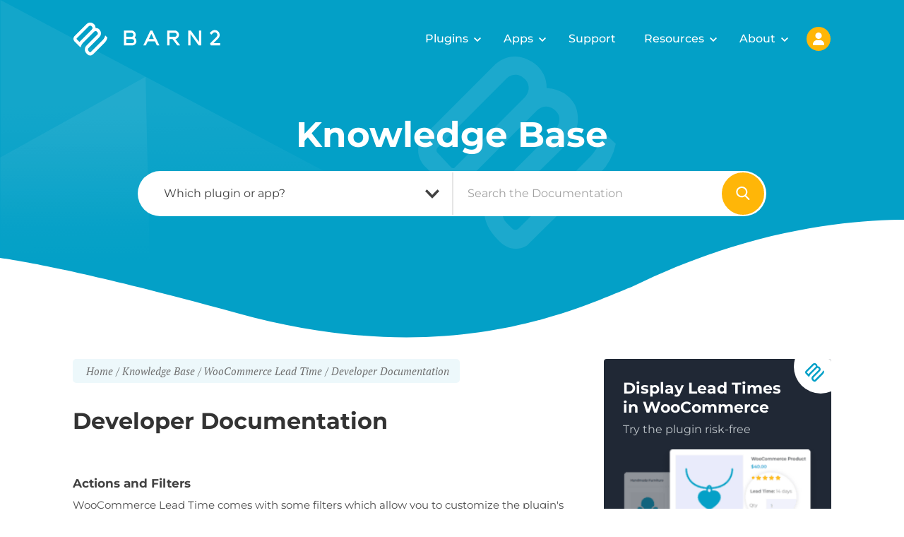

--- FILE ---
content_type: text/html; charset=UTF-8
request_url: https://barn2.com/kb-categories/wlt-developer-documentation/
body_size: 43540
content:

<!DOCTYPE html>
<html lang="en-US">
<head>
	<script>
		( function() {
			const thisUrl = new URL(window.location.href);
			if ( thisUrl.host === 'kb.barn2.com' || thisUrl.host === 'kb.barn2.co.uk' ) {
				thisUrl.host = 'barn2.com';
				if ( thisUrl.pathname.indexOf('kb-categories') === -1 ) {
					thisUrl.pathname = '/kb' + thisUrl.pathname;
				}
				window.location.href = thisUrl.toString();
			}
			window.barn2_config = {"homeUrl":"https:\/\/barn2.com","restUrl":"https:\/\/barn2.com\/wp-json"};
		} )();
	</script>
	<meta charset="UTF-8">
<script type="text/javascript">
/* <![CDATA[ */
 var gform;gform||(document.addEventListener("gform_main_scripts_loaded",function(){gform.scriptsLoaded=!0}),window.addEventListener("DOMContentLoaded",function(){gform.domLoaded=!0}),gform={domLoaded:!1,scriptsLoaded:!1,initializeOnLoaded:function(o){gform.domLoaded&&gform.scriptsLoaded?o():!gform.domLoaded&&gform.scriptsLoaded?window.addEventListener("DOMContentLoaded",o):document.addEventListener("gform_main_scripts_loaded",o)},hooks:{action:{},filter:{}},addAction:function(o,n,r,t){gform.addHook("action",o,n,r,t)},addFilter:function(o,n,r,t){gform.addHook("filter",o,n,r,t)},doAction:function(o){gform.doHook("action",o,arguments)},applyFilters:function(o){return gform.doHook("filter",o,arguments)},removeAction:function(o,n){gform.removeHook("action",o,n)},removeFilter:function(o,n,r){gform.removeHook("filter",o,n,r)},addHook:function(o,n,r,t,i){null==gform.hooks[o][n]&&(gform.hooks[o][n]=[]);var e=gform.hooks[o][n];null==i&&(i=n+"_"+e.length),gform.hooks[o][n].push({tag:i,callable:r,priority:t=null==t?10:t})},doHook:function(n,o,r){var t;if(r=Array.prototype.slice.call(r,1),null!=gform.hooks[n][o]&&((o=gform.hooks[n][o]).sort(function(o,n){return o.priority-n.priority}),o.forEach(function(o){"function"!=typeof(t=o.callable)&&(t=window[t]),"action"==n?t.apply(null,r):r[0]=t.apply(null,r)})),"filter"==n)return r[0]},removeHook:function(o,n,t,i){var r;null!=gform.hooks[o][n]&&(r=(r=gform.hooks[o][n]).filter(function(o,n,r){return!!(null!=i&&i!=o.tag||null!=t&&t!=o.priority)}),gform.hooks[o][n]=r)}}); 
/* ]]> */
</script>

	<meta name="viewport" content="width=device-width, initial-scale=1, shrink-to-fit=no">
	<meta name="mobile-web-app-capable" content="yes">
	<meta name="apple-mobile-web-app-capable" content="yes">
	<meta name="apple-mobile-web-app-title" content="Barn2 Plugins - Professional plugins for WordPress &amp; WooCommerce">
	<meta name="theme-color" content="#03a0c7" />
	<link rel="profile" href="http://gmpg.org/xfn/11">
	<link rel="pingback" href="https://barn2.com/kb/xmlrpc.php">
		<meta name='robots' content='index, follow, max-image-preview:large, max-snippet:-1, max-video-preview:-1' />
	<style>img:is([sizes="auto" i], [sizes^="auto," i]) { contain-intrinsic-size: 3000px 1500px }</style>
		<script defer src="https://www.googletagmanager.com/gtag/js?id=G-25T4VB446D"></script>
	<script>
		window.dataLayer = window.dataLayer || [];
		function gtag() { dataLayer.push(arguments); }
		gtag( 'js', new Date() );
		gtag( 'config', 'G-25T4VB446D' );
	</script>
	
	<!-- This site is optimized with the Yoast SEO plugin v26.4 - https://yoast.com/wordpress/plugins/seo/ -->
	<title>Documentation: WooCommerce Lead Time | Developer Documentation</title>
	<meta name="description" content="Barn2 plugin documentation:" />
	<link rel="canonical" href="https://barn2.com/kb-categories/wlt-developer-documentation/" />
	<meta property="og:locale" content="en_US" />
	<meta property="og:type" content="article" />
	<meta property="og:title" content="Documentation: WooCommerce Lead Time | Developer Documentation" />
	<meta property="og:description" content="Barn2 plugin documentation:" />
	<meta property="og:url" content="https://barn2.com/kb-categories/wlt-developer-documentation/" />
	<meta property="og:site_name" content="Barn2 Plugins" />
	<meta name="twitter:card" content="summary_large_image" />
	<meta name="twitter:site" content="@barn2media" />
	<script type="application/ld+json" class="yoast-schema-graph">{"@context":"https://schema.org","@graph":[{"@type":"CollectionPage","@id":"https://barn2.com/kb-categories/wlt-developer-documentation/","url":"https://barn2.com/kb-categories/wlt-developer-documentation/","name":"Documentation: WooCommerce Lead Time | Developer Documentation","isPartOf":{"@id":"https://barn2.com/kb/#website"},"description":"Barn2 plugin documentation:","breadcrumb":{"@id":"https://barn2.com/kb-categories/wlt-developer-documentation/#breadcrumb"},"inLanguage":"en-US"},{"@type":"BreadcrumbList","@id":"https://barn2.com/kb-categories/wlt-developer-documentation/#breadcrumb","itemListElement":[{"@type":"ListItem","position":1,"name":"Home","item":"https://barn2.com/kb/"},{"@type":"ListItem","position":2,"name":"WooCommerce Lead Time","item":"https://barn2.com/kb-categories/woocommerce-lead-time-kb/"},{"@type":"ListItem","position":3,"name":"Developer Documentation"}]},{"@type":"WebSite","@id":"https://barn2.com/kb/#website","url":"https://barn2.com/kb/","name":"Barn2 Plugins","description":"Professional plugins for WordPress &amp; WooCommerce","publisher":{"@id":"https://barn2.com/kb/#organization"},"potentialAction":[{"@type":"SearchAction","target":{"@type":"EntryPoint","urlTemplate":"https://barn2.com/kb/?s={search_term_string}"},"query-input":{"@type":"PropertyValueSpecification","valueRequired":true,"valueName":"search_term_string"}}],"inLanguage":"en-US"},{"@type":"Organization","@id":"https://barn2.com/kb/#organization","name":"Barn2 Plugins","url":"https://barn2.com/kb/","logo":{"@type":"ImageObject","inLanguage":"en-US","@id":"https://barn2.com/kb/#/schema/logo/image/","url":"https://barn2.com/wp-content/uploads/2019/08/Barn2-Site-Icon-1.png","contentUrl":"https://barn2.com/wp-content/uploads/2019/08/Barn2-Site-Icon-1.png","width":512,"height":512,"caption":"Barn2 Plugins"},"image":{"@id":"https://barn2.com/kb/#/schema/logo/image/"},"sameAs":["https://www.facebook.com/Barn2Plugins","https://x.com/barn2media","https://www.linkedin.com/company/barn2-media","https://www.youtube.com/@barn2plugins"]}]}</script>
	<!-- / Yoast SEO plugin. -->


<link rel='dns-prefetch' href='//barn2.com' />
<link rel="alternate" type="application/rss+xml" title="Barn2 Plugins &raquo; Developer Documentation Article Category Feed" href="https://barn2.com/kb-categories/wlt-developer-documentation/feed/" />
<script type="text/javascript">
/* <![CDATA[ */
window._wpemojiSettings = {"baseUrl":"https:\/\/s.w.org\/images\/core\/emoji\/16.0.1\/72x72\/","ext":".png","svgUrl":"https:\/\/s.w.org\/images\/core\/emoji\/16.0.1\/svg\/","svgExt":".svg","source":{"concatemoji":"https:\/\/barn2.com\/kb\/wp-includes\/js\/wp-emoji-release.min.js?ver=6.8.3"}};
/*! This file is auto-generated */
!function(s,n){var o,i,e;function c(e){try{var t={supportTests:e,timestamp:(new Date).valueOf()};sessionStorage.setItem(o,JSON.stringify(t))}catch(e){}}function p(e,t,n){e.clearRect(0,0,e.canvas.width,e.canvas.height),e.fillText(t,0,0);var t=new Uint32Array(e.getImageData(0,0,e.canvas.width,e.canvas.height).data),a=(e.clearRect(0,0,e.canvas.width,e.canvas.height),e.fillText(n,0,0),new Uint32Array(e.getImageData(0,0,e.canvas.width,e.canvas.height).data));return t.every(function(e,t){return e===a[t]})}function u(e,t){e.clearRect(0,0,e.canvas.width,e.canvas.height),e.fillText(t,0,0);for(var n=e.getImageData(16,16,1,1),a=0;a<n.data.length;a++)if(0!==n.data[a])return!1;return!0}function f(e,t,n,a){switch(t){case"flag":return n(e,"\ud83c\udff3\ufe0f\u200d\u26a7\ufe0f","\ud83c\udff3\ufe0f\u200b\u26a7\ufe0f")?!1:!n(e,"\ud83c\udde8\ud83c\uddf6","\ud83c\udde8\u200b\ud83c\uddf6")&&!n(e,"\ud83c\udff4\udb40\udc67\udb40\udc62\udb40\udc65\udb40\udc6e\udb40\udc67\udb40\udc7f","\ud83c\udff4\u200b\udb40\udc67\u200b\udb40\udc62\u200b\udb40\udc65\u200b\udb40\udc6e\u200b\udb40\udc67\u200b\udb40\udc7f");case"emoji":return!a(e,"\ud83e\udedf")}return!1}function g(e,t,n,a){var r="undefined"!=typeof WorkerGlobalScope&&self instanceof WorkerGlobalScope?new OffscreenCanvas(300,150):s.createElement("canvas"),o=r.getContext("2d",{willReadFrequently:!0}),i=(o.textBaseline="top",o.font="600 32px Arial",{});return e.forEach(function(e){i[e]=t(o,e,n,a)}),i}function t(e){var t=s.createElement("script");t.src=e,t.defer=!0,s.head.appendChild(t)}"undefined"!=typeof Promise&&(o="wpEmojiSettingsSupports",i=["flag","emoji"],n.supports={everything:!0,everythingExceptFlag:!0},e=new Promise(function(e){s.addEventListener("DOMContentLoaded",e,{once:!0})}),new Promise(function(t){var n=function(){try{var e=JSON.parse(sessionStorage.getItem(o));if("object"==typeof e&&"number"==typeof e.timestamp&&(new Date).valueOf()<e.timestamp+604800&&"object"==typeof e.supportTests)return e.supportTests}catch(e){}return null}();if(!n){if("undefined"!=typeof Worker&&"undefined"!=typeof OffscreenCanvas&&"undefined"!=typeof URL&&URL.createObjectURL&&"undefined"!=typeof Blob)try{var e="postMessage("+g.toString()+"("+[JSON.stringify(i),f.toString(),p.toString(),u.toString()].join(",")+"));",a=new Blob([e],{type:"text/javascript"}),r=new Worker(URL.createObjectURL(a),{name:"wpTestEmojiSupports"});return void(r.onmessage=function(e){c(n=e.data),r.terminate(),t(n)})}catch(e){}c(n=g(i,f,p,u))}t(n)}).then(function(e){for(var t in e)n.supports[t]=e[t],n.supports.everything=n.supports.everything&&n.supports[t],"flag"!==t&&(n.supports.everythingExceptFlag=n.supports.everythingExceptFlag&&n.supports[t]);n.supports.everythingExceptFlag=n.supports.everythingExceptFlag&&!n.supports.flag,n.DOMReady=!1,n.readyCallback=function(){n.DOMReady=!0}}).then(function(){return e}).then(function(){var e;n.supports.everything||(n.readyCallback(),(e=n.source||{}).concatemoji?t(e.concatemoji):e.wpemoji&&e.twemoji&&(t(e.twemoji),t(e.wpemoji)))}))}((window,document),window._wpemojiSettings);
/* ]]> */
</script>
<style id='wp-emoji-styles-inline-css' type='text/css'>

	img.wp-smiley, img.emoji {
		display: inline !important;
		border: none !important;
		box-shadow: none !important;
		height: 1em !important;
		width: 1em !important;
		margin: 0 0.07em !important;
		vertical-align: -0.1em !important;
		background: none !important;
		padding: 0 !important;
	}
</style>
<link rel='stylesheet' id='wp-block-library-css' href='https://barn2.com/kb/wp-includes/css/dist/block-library/style.min.css?ver=6.8.3' type='text/css' media='all' />
<style id='classic-theme-styles-inline-css' type='text/css'>
/*! This file is auto-generated */
.wp-block-button__link{color:#fff;background-color:#32373c;border-radius:9999px;box-shadow:none;text-decoration:none;padding:calc(.667em + 2px) calc(1.333em + 2px);font-size:1.125em}.wp-block-file__button{background:#32373c;color:#fff;text-decoration:none}
</style>
<style id='global-styles-inline-css' type='text/css'>
:root{--wp--preset--aspect-ratio--square: 1;--wp--preset--aspect-ratio--4-3: 4/3;--wp--preset--aspect-ratio--3-4: 3/4;--wp--preset--aspect-ratio--3-2: 3/2;--wp--preset--aspect-ratio--2-3: 2/3;--wp--preset--aspect-ratio--16-9: 16/9;--wp--preset--aspect-ratio--9-16: 9/16;--wp--preset--color--black: #000000;--wp--preset--color--cyan-bluish-gray: #abb8c3;--wp--preset--color--white: #ffffff;--wp--preset--color--pale-pink: #f78da7;--wp--preset--color--vivid-red: #cf2e2e;--wp--preset--color--luminous-vivid-orange: #ff6900;--wp--preset--color--luminous-vivid-amber: #fcb900;--wp--preset--color--light-green-cyan: #7bdcb5;--wp--preset--color--vivid-green-cyan: #00d084;--wp--preset--color--pale-cyan-blue: #8ed1fc;--wp--preset--color--vivid-cyan-blue: #0693e3;--wp--preset--color--vivid-purple: #9b51e0;--wp--preset--gradient--vivid-cyan-blue-to-vivid-purple: linear-gradient(135deg,rgba(6,147,227,1) 0%,rgb(155,81,224) 100%);--wp--preset--gradient--light-green-cyan-to-vivid-green-cyan: linear-gradient(135deg,rgb(122,220,180) 0%,rgb(0,208,130) 100%);--wp--preset--gradient--luminous-vivid-amber-to-luminous-vivid-orange: linear-gradient(135deg,rgba(252,185,0,1) 0%,rgba(255,105,0,1) 100%);--wp--preset--gradient--luminous-vivid-orange-to-vivid-red: linear-gradient(135deg,rgba(255,105,0,1) 0%,rgb(207,46,46) 100%);--wp--preset--gradient--very-light-gray-to-cyan-bluish-gray: linear-gradient(135deg,rgb(238,238,238) 0%,rgb(169,184,195) 100%);--wp--preset--gradient--cool-to-warm-spectrum: linear-gradient(135deg,rgb(74,234,220) 0%,rgb(151,120,209) 20%,rgb(207,42,186) 40%,rgb(238,44,130) 60%,rgb(251,105,98) 80%,rgb(254,248,76) 100%);--wp--preset--gradient--blush-light-purple: linear-gradient(135deg,rgb(255,206,236) 0%,rgb(152,150,240) 100%);--wp--preset--gradient--blush-bordeaux: linear-gradient(135deg,rgb(254,205,165) 0%,rgb(254,45,45) 50%,rgb(107,0,62) 100%);--wp--preset--gradient--luminous-dusk: linear-gradient(135deg,rgb(255,203,112) 0%,rgb(199,81,192) 50%,rgb(65,88,208) 100%);--wp--preset--gradient--pale-ocean: linear-gradient(135deg,rgb(255,245,203) 0%,rgb(182,227,212) 50%,rgb(51,167,181) 100%);--wp--preset--gradient--electric-grass: linear-gradient(135deg,rgb(202,248,128) 0%,rgb(113,206,126) 100%);--wp--preset--gradient--midnight: linear-gradient(135deg,rgb(2,3,129) 0%,rgb(40,116,252) 100%);--wp--preset--font-size--small: 13px;--wp--preset--font-size--medium: 20px;--wp--preset--font-size--large: 36px;--wp--preset--font-size--x-large: 42px;--wp--preset--spacing--20: 0.44rem;--wp--preset--spacing--30: 0.67rem;--wp--preset--spacing--40: 1rem;--wp--preset--spacing--50: 1.5rem;--wp--preset--spacing--60: 2.25rem;--wp--preset--spacing--70: 3.38rem;--wp--preset--spacing--80: 5.06rem;--wp--preset--shadow--natural: 6px 6px 9px rgba(0, 0, 0, 0.2);--wp--preset--shadow--deep: 12px 12px 50px rgba(0, 0, 0, 0.4);--wp--preset--shadow--sharp: 6px 6px 0px rgba(0, 0, 0, 0.2);--wp--preset--shadow--outlined: 6px 6px 0px -3px rgba(255, 255, 255, 1), 6px 6px rgba(0, 0, 0, 1);--wp--preset--shadow--crisp: 6px 6px 0px rgba(0, 0, 0, 1);}:where(.is-layout-flex){gap: 0.5em;}:where(.is-layout-grid){gap: 0.5em;}body .is-layout-flex{display: flex;}.is-layout-flex{flex-wrap: wrap;align-items: center;}.is-layout-flex > :is(*, div){margin: 0;}body .is-layout-grid{display: grid;}.is-layout-grid > :is(*, div){margin: 0;}:where(.wp-block-columns.is-layout-flex){gap: 2em;}:where(.wp-block-columns.is-layout-grid){gap: 2em;}:where(.wp-block-post-template.is-layout-flex){gap: 1.25em;}:where(.wp-block-post-template.is-layout-grid){gap: 1.25em;}.has-black-color{color: var(--wp--preset--color--black) !important;}.has-cyan-bluish-gray-color{color: var(--wp--preset--color--cyan-bluish-gray) !important;}.has-white-color{color: var(--wp--preset--color--white) !important;}.has-pale-pink-color{color: var(--wp--preset--color--pale-pink) !important;}.has-vivid-red-color{color: var(--wp--preset--color--vivid-red) !important;}.has-luminous-vivid-orange-color{color: var(--wp--preset--color--luminous-vivid-orange) !important;}.has-luminous-vivid-amber-color{color: var(--wp--preset--color--luminous-vivid-amber) !important;}.has-light-green-cyan-color{color: var(--wp--preset--color--light-green-cyan) !important;}.has-vivid-green-cyan-color{color: var(--wp--preset--color--vivid-green-cyan) !important;}.has-pale-cyan-blue-color{color: var(--wp--preset--color--pale-cyan-blue) !important;}.has-vivid-cyan-blue-color{color: var(--wp--preset--color--vivid-cyan-blue) !important;}.has-vivid-purple-color{color: var(--wp--preset--color--vivid-purple) !important;}.has-black-background-color{background-color: var(--wp--preset--color--black) !important;}.has-cyan-bluish-gray-background-color{background-color: var(--wp--preset--color--cyan-bluish-gray) !important;}.has-white-background-color{background-color: var(--wp--preset--color--white) !important;}.has-pale-pink-background-color{background-color: var(--wp--preset--color--pale-pink) !important;}.has-vivid-red-background-color{background-color: var(--wp--preset--color--vivid-red) !important;}.has-luminous-vivid-orange-background-color{background-color: var(--wp--preset--color--luminous-vivid-orange) !important;}.has-luminous-vivid-amber-background-color{background-color: var(--wp--preset--color--luminous-vivid-amber) !important;}.has-light-green-cyan-background-color{background-color: var(--wp--preset--color--light-green-cyan) !important;}.has-vivid-green-cyan-background-color{background-color: var(--wp--preset--color--vivid-green-cyan) !important;}.has-pale-cyan-blue-background-color{background-color: var(--wp--preset--color--pale-cyan-blue) !important;}.has-vivid-cyan-blue-background-color{background-color: var(--wp--preset--color--vivid-cyan-blue) !important;}.has-vivid-purple-background-color{background-color: var(--wp--preset--color--vivid-purple) !important;}.has-black-border-color{border-color: var(--wp--preset--color--black) !important;}.has-cyan-bluish-gray-border-color{border-color: var(--wp--preset--color--cyan-bluish-gray) !important;}.has-white-border-color{border-color: var(--wp--preset--color--white) !important;}.has-pale-pink-border-color{border-color: var(--wp--preset--color--pale-pink) !important;}.has-vivid-red-border-color{border-color: var(--wp--preset--color--vivid-red) !important;}.has-luminous-vivid-orange-border-color{border-color: var(--wp--preset--color--luminous-vivid-orange) !important;}.has-luminous-vivid-amber-border-color{border-color: var(--wp--preset--color--luminous-vivid-amber) !important;}.has-light-green-cyan-border-color{border-color: var(--wp--preset--color--light-green-cyan) !important;}.has-vivid-green-cyan-border-color{border-color: var(--wp--preset--color--vivid-green-cyan) !important;}.has-pale-cyan-blue-border-color{border-color: var(--wp--preset--color--pale-cyan-blue) !important;}.has-vivid-cyan-blue-border-color{border-color: var(--wp--preset--color--vivid-cyan-blue) !important;}.has-vivid-purple-border-color{border-color: var(--wp--preset--color--vivid-purple) !important;}.has-vivid-cyan-blue-to-vivid-purple-gradient-background{background: var(--wp--preset--gradient--vivid-cyan-blue-to-vivid-purple) !important;}.has-light-green-cyan-to-vivid-green-cyan-gradient-background{background: var(--wp--preset--gradient--light-green-cyan-to-vivid-green-cyan) !important;}.has-luminous-vivid-amber-to-luminous-vivid-orange-gradient-background{background: var(--wp--preset--gradient--luminous-vivid-amber-to-luminous-vivid-orange) !important;}.has-luminous-vivid-orange-to-vivid-red-gradient-background{background: var(--wp--preset--gradient--luminous-vivid-orange-to-vivid-red) !important;}.has-very-light-gray-to-cyan-bluish-gray-gradient-background{background: var(--wp--preset--gradient--very-light-gray-to-cyan-bluish-gray) !important;}.has-cool-to-warm-spectrum-gradient-background{background: var(--wp--preset--gradient--cool-to-warm-spectrum) !important;}.has-blush-light-purple-gradient-background{background: var(--wp--preset--gradient--blush-light-purple) !important;}.has-blush-bordeaux-gradient-background{background: var(--wp--preset--gradient--blush-bordeaux) !important;}.has-luminous-dusk-gradient-background{background: var(--wp--preset--gradient--luminous-dusk) !important;}.has-pale-ocean-gradient-background{background: var(--wp--preset--gradient--pale-ocean) !important;}.has-electric-grass-gradient-background{background: var(--wp--preset--gradient--electric-grass) !important;}.has-midnight-gradient-background{background: var(--wp--preset--gradient--midnight) !important;}.has-small-font-size{font-size: var(--wp--preset--font-size--small) !important;}.has-medium-font-size{font-size: var(--wp--preset--font-size--medium) !important;}.has-large-font-size{font-size: var(--wp--preset--font-size--large) !important;}.has-x-large-font-size{font-size: var(--wp--preset--font-size--x-large) !important;}
:where(.wp-block-post-template.is-layout-flex){gap: 1.25em;}:where(.wp-block-post-template.is-layout-grid){gap: 1.25em;}
:where(.wp-block-columns.is-layout-flex){gap: 2em;}:where(.wp-block-columns.is-layout-grid){gap: 2em;}
:root :where(.wp-block-pullquote){font-size: 1.5em;line-height: 1.6;}
</style>
<link rel='stylesheet' id='ppc-style-css' href='https://barn2.com/kb/wp-content/plugins/password-protected-categories/assets/css/ppc.css?ver=2.1.26' type='text/css' media='all' />
<link rel='stylesheet' id='prismify-css' href='https://barn2.com/kb/wp-content/plugins/prismify/assets/css/prism.min.css?ver=6.8.3' type='text/css' media='all' />
<link rel='stylesheet' id='searchwp-forms-css' href='https://barn2.com/kb/wp-content/plugins/searchwp/assets/css/frontend/search-forms.min.css?ver=4.5.5' type='text/css' media='all' />
<link rel='stylesheet' id='fonts-css' href='https://barn2.com/wp-content/themes/barn2media/assets/css/fonts.min.css?ver=1.0' type='text/css' media='all' />
<link rel='stylesheet' id='barn2-styles-css' href='https://barn2.com/wp-content/themes/barn2media/assets/css/child-theme.min.css?ver=3.0.1743782819642' type='text/css' media='all' />
<link rel='stylesheet' id='barn2-widgets-css' href='https://barn2.com/wp-content/themes/barn2media/assets/css/modules/widgets.min.css?ver=3.0.1743782819642' type='text/css' media='all' />
<link rel='stylesheet' id='prism-css' href='https://barn2.com/wp-content/themes/barn2media/assets/css/blocks/code.min.css?ver=3.0.1743782819642' type='text/css' media='all' />
<link rel='stylesheet' id='barn2-kb-css' href='https://barn2.com/kb/wp-content/themes/barn2kb/assets/css/kb.min.css?ver=3.0.1743782819642' type='text/css' media='all' />
<link rel='stylesheet' id='hkb-style-css' href='https://barn2.com/kb/wp-content/plugins/ht-knowledge-base/css/hkb-style.css?ver=6.8.3' type='text/css' media='all' />
<script type="text/javascript" src="https://barn2.com/kb/wp-includes/js/jquery/jquery.min.js?ver=3.7.1" id="jquery-core-js"></script>
<script type="text/javascript" src="https://barn2.com/kb/wp-includes/js/jquery/jquery-migrate.min.js?ver=3.4.1" id="jquery-migrate-js"></script>
<script type="text/javascript" defer='defer' src="https://barn2.com/kb/wp-content/plugins/gravityforms/js/jquery.json.min.js?ver=2.8.18" id="gform_json-js"></script>
<script type="text/javascript" id="gform_gravityforms-js-extra">
/* <![CDATA[ */
var gf_global = {"gf_currency_config":{"name":"Pound Sterling","symbol_left":"&#163;","symbol_right":"","symbol_padding":" ","thousand_separator":",","decimal_separator":".","decimals":2,"code":"GBP"},"base_url":"https:\/\/barn2.com\/kb\/wp-content\/plugins\/gravityforms","number_formats":[],"spinnerUrl":"https:\/\/barn2.com\/kb\/wp-content\/plugins\/gravityforms\/images\/spinner.svg","version_hash":"9675abb4d9a1167e01cfd82a193e19c6","strings":{"newRowAdded":"New row added.","rowRemoved":"Row removed","formSaved":"The form has been saved.  The content contains the link to return and complete the form."}};
var gform_i18n = {"datepicker":{"days":{"monday":"Mo","tuesday":"Tu","wednesday":"We","thursday":"Th","friday":"Fr","saturday":"Sa","sunday":"Su"},"months":{"january":"January","february":"February","march":"March","april":"April","may":"May","june":"June","july":"July","august":"August","september":"September","october":"October","november":"November","december":"December"},"firstDay":1,"iconText":"Select date"}};
var gf_legacy_multi = {"1":"1"};
var gform_gravityforms = {"strings":{"invalid_file_extension":"This type of file is not allowed. Must be one of the following:","delete_file":"Delete this file","in_progress":"in progress","file_exceeds_limit":"File exceeds size limit","illegal_extension":"This type of file is not allowed.","max_reached":"Maximum number of files reached","unknown_error":"There was a problem while saving the file on the server","currently_uploading":"Please wait for the uploading to complete","cancel":"Cancel","cancel_upload":"Cancel this upload","cancelled":"Cancelled"},"vars":{"images_url":"https:\/\/barn2.com\/kb\/wp-content\/plugins\/gravityforms\/images"}};
/* ]]> */
</script>
<script type="text/javascript" id="gform_gravityforms-js-before">
/* <![CDATA[ */

/* ]]> */
</script>
<script type="text/javascript" defer='defer' src="https://barn2.com/kb/wp-content/plugins/gravityforms/js/gravityforms.min.js?ver=2.8.18" id="gform_gravityforms-js"></script>
<script type="text/javascript" defer='defer' src="https://barn2.com/kb/wp-content/plugins/gravityforms/assets/js/dist/utils.min.js?ver=50c7bea9c2320e16728e44ae9fde5f26" id="gform_gravityforms_utils-js"></script>
<link rel="https://api.w.org/" href="https://barn2.com/kb/wp-json/" /><link rel="alternate" title="JSON" type="application/json" href="https://barn2.com/kb/wp-json/wp/v2/ht-kb-category/15854" /><link rel="EditURI" type="application/rsd+xml" title="RSD" href="https://barn2.com/kb/xmlrpc.php?rsd" />
<meta name="generator" content="WordPress 6.8.3" />
<link rel="icon" href="https://barn2.com/kb/wp-content/uploads/2020/11/cropped-cropped-Barn2-Site-Icon-1-1-32x32.png" sizes="32x32" />
<link rel="icon" href="https://barn2.com/kb/wp-content/uploads/2020/11/cropped-cropped-Barn2-Site-Icon-1-1-192x192.png" sizes="192x192" />
<link rel="apple-touch-icon" href="https://barn2.com/kb/wp-content/uploads/2020/11/cropped-cropped-Barn2-Site-Icon-1-1-180x180.png" />
<meta name="msapplication-TileImage" content="https://barn2.com/kb/wp-content/uploads/2020/11/cropped-cropped-Barn2-Site-Icon-1-1-270x270.png" />
	<script>
		document.addEventListener( 'helpscout-beacon-ready', () => {
			console.log( 'beacon event attached', window.deferredActions );
			if ( window.deferredActions && window.deferredActions.length > 0 ) {
				window.deferredActions.forEach( action => {
					action();
				} );
			}
		} );
	</script>
	<link rel="stylesheet" type="text/css" href="https://barn2.com/wp-content/themes/barn2media/assets/css/modules/critical.min.css?v=1768910225"><link rel="stylesheet" type="text/css" href="https://barn2.com/wp-content/themes/barn2media/assets/css/global-navigation.min.css?v=1768910225"><link rel="stylesheet" type="text/css" href="https://barn2.com/wp-content/themes/barn2media/assets/css/global-footer.min.css?v=1768910225"><script>var barn2_cookieDomain = "barn2.com";</script><script src="https://barn2.com/wp-content/themes/barn2media/assets/js/dist/_global.min.js?v=1768910225"></script><script src="https://barn2.com/wp-content/themes/barn2media/assets/js/dist/navigation.min.js?v=1768910225"></script>
</head>

<body class="archive tax-ht_kb_category term-wlt-developer-documentation term-15854 wp-theme-barn2kb ht-kb post-title-actions-and-filters" data-id="142010">
<script>(()=>{(function(){let e=document.cookie.split(";");for(let t of e){let[c,i]=t.split("=",2);if(c.trim()==="barn2_login_auth"){let o=JSON.parse(decodeURIComponent(i));o&&document.body.classList.add(...o);break}}})();})();
</script>
<div class="logo-sprite"><svg xmlns="http://www.w3.org/2000/svg" role="presentation"><defs><symbol id="woocommerce" width="722" height="146" viewBox="0 0 722.101 145.6"><path fill="#424242" fill-rule="evenodd" d="M22.7 0h199.1c12.6 0 22.8 10.2 22.8 22.8v76c0 12.6-10.2 22.8-22.8 22.8h-71.4l9.8 24-43.1-24H22.8C10.2 121.6 0 111.4 0 98.8v-76C-.1 10.3 10.1 0 22.7 0z"/><path fill="#fff" d="M12.2 20.7c1.4-1.9 3.5-2.9 6.3-3.1 5.1-.4 8 2 8.7 7.2 3.1 20.9 6.5 38.6 10.1 53.1l21.9-41.7c2-3.8 4.5-5.8 7.5-6 4.4-.3 7.1 2.5 8.2 8.4 2.5 13.3 5.7 24.6 9.5 34.2 2.6-25.4 7-43.7 13.2-55 1.5-2.8 3.7-4.2 6.6-4.4 2.3-.2 4.4.5 6.3 2s2.9 3.4 3.1 5.7c.1 1.8-.2 3.3-1 4.8-3.9 7.2-7.1 19.3-9.7 36.1-2.5 16.3-3.4 29-2.8 38.1.2 2.5-.2 4.7-1.2 6.6-1.2 2.2-3 3.4-5.3 3.6-2.6.2-5.3-1-7.9-3.7C76.4 97.1 69 82.9 63.6 64L49.2 92.8c-5.9 11.3-10.9 17.1-15.1 17.4-2.7.2-5-2.1-7-6.9C22 90.2 16.5 64.9 10.6 27.4c-.3-2.6.2-4.9 1.6-6.7zm215 15.7c-3.6-6.3-8.9-10.1-16-11.6-1.9-.4-3.7-.6-5.4-.6-9.6 0-17.4 5-23.5 15-5.2 8.5-7.8 17.9-7.8 28.2 0 7.7 1.6 14.3 4.8 19.8 3.6 6.3 8.9 10.1 16 11.6 1.9.4 3.7.6 5.4.6 9.7 0 17.5-5 23.5-15 5.2-8.6 7.8-18 7.8-28.3 0-7.8-1.6-14.3-4.8-19.7zm-12.6 27.7c-1.4 6.6-3.9 11.5-7.6 14.8-2.9 2.6-5.6 3.7-8.1 3.2-2.4-.5-4.4-2.6-5.9-6.5-1.2-3.1-1.8-6.2-1.8-9.1 0-2.5.2-5 .7-7.3.9-4.1 2.6-8.1 5.3-11.9 3.3-4.9 6.8-6.9 10.4-6.2 2.4.5 4.4 2.6 5.9 6.5 1.2 3.1 1.8 6.2 1.8 9.1 0 2.6-.3 5.1-.7 7.4zm-50.1-27.7c-3.6-6.3-9-10.1-16-11.6-1.9-.4-3.7-.6-5.4-.6-9.6 0-17.4 5-23.5 15-5.2 8.5-7.8 17.9-7.8 28.2 0 7.7 1.6 14.3 4.8 19.8 3.6 6.3 8.9 10.1 16 11.6 1.9.4 3.7.6 5.4.6 9.7 0 17.5-5 23.5-15 5.2-8.6 7.8-18 7.8-28.3 0-7.8-1.6-14.3-4.8-19.7zm-12.6 27.7c-1.4 6.6-3.9 11.5-7.6 14.8-2.9 2.6-5.6 3.7-8.1 3.2-2.4-.5-4.4-2.6-5.9-6.5-1.2-3.1-1.8-6.2-1.8-9.1 0-2.5.2-5 .7-7.3.9-4.1 2.6-8.1 5.3-11.9 3.3-4.9 6.8-6.9 10.4-6.2 2.4.5 4.4 2.6 5.9 6.5 1.2 3.1 1.8 6.2 1.8 9.1 0 2.6-.2 5.1-.7 7.4z"/><path d="M269.9 35.5c-6.7 6.6-10 15-10 25.2 0 10.9 3.3 19.8 9.9 26.5s15.2 10.1 25.9 10.1c3.1 0 6.6-.5 10.4-1.6V79.5c-3.5 1-6.5 1.5-9.1 1.5-5.3 0-9.5-1.8-12.7-5.3-3.2-3.6-4.8-8.4-4.8-14.5 0-5.7 1.6-10.4 4.7-14 3.2-3.7 7.1-5.5 11.9-5.5 3.1 0 6.4.5 10 1.5V27c-3.3-.9-7-1.3-10.9-1.3-10.2-.1-18.6 3.2-25.3 9.8zm69.4-9.9c-9.2 0-16.4 3.1-21.6 9.2S310 49.5 310 60.5c0 11.9 2.6 21 7.7 27.3s12.6 9.5 22.4 9.5c9.5 0 16.8-3.2 21.9-9.5s7.7-15.2 7.7-26.6-2.6-20.2-7.8-26.4c-5.3-6.1-12.8-9.2-22.6-9.2zm7.9 52c-1.8 2.8-4.5 4.2-7.9 4.2-3.2 0-5.6-1.4-7.3-4.2s-2.5-8.4-2.5-16.9c0-13.1 3.3-19.6 10-19.6 7 0 10.6 6.6 10.6 19.9-.1 8.2-1.1 13.8-2.9 16.6zm71.9-50.1-3.6 15.3-2.6 12-2 10.6c-1.9-10.6-4.5-23.2-7.8-37.9h-23.2l-8.7 68.1h17.4l4.7-46.9 11.9 46.9h12.4L429 48.8l4.9 46.8h18.2l-9.2-68.1zm83.3 0-3.6 15.3-2.6 12-2 10.6c-1.9-10.6-4.5-23.2-7.8-37.9h-23.2l-8.7 68.1h17.4l4.7-46.9 11.9 46.9h12.4l11.3-46.8 4.9 46.8h18.2l-9.2-68.1zM559 68.7h16.3V54.6H559V42.1h18.8V27.6h-37.2v68.1h37.3V81.2H559zm70.7-10.8c1.9-3.1 2.9-6.3 2.9-9.6 0-6.4-2.5-11.5-7.5-15.2s-11.9-5.6-20.5-5.6h-21.4v68.1h18.4v-31h.3l14.9 31h19.4l-14.7-30.7c3.5-1.6 6.3-3.9 8.2-7zm-28.2-1.1V40.6c4.4.1 7.5.8 9.4 2.2s2.8 3.6 2.8 6.8c0 4.7-4.1 7.1-12.2 7.2zm41.9-21.3c-6.7 6.6-10 15-10 25.2 0 10.9 3.3 19.8 9.9 26.5s15.2 10.1 25.9 10.1c3.1 0 6.6-.5 10.4-1.6V79.5c-3.5 1-6.5 1.5-9.1 1.5-5.3 0-9.5-1.8-12.7-5.3-3.2-3.6-4.8-8.4-4.8-14.5 0-5.7 1.6-10.4 4.7-14 3.2-3.7 7.1-5.5 11.9-5.5 3.1 0 6.4.5 10 1.5V27c-3.3-.9-7-1.3-10.9-1.3-10.1-.1-18.6 3.2-25.3 9.8zM703.1 81V68.6h16.3V54.5h-16.3V42H722V27.5h-37.2v68.1h37.3V81.1h-19z"/></symbol><symbol id="wordpress" viewBox="0 0 1163.6 237.2"><path d="M19.7 118.7c0 39.1 22.7 73 55.7 89L28.3 78.4c-5.5 12.3-8.6 26-8.6 40.3zm165.6-5c0-12.2-4.4-20.7-8.2-27.3-5-8.1-9.7-15-9.7-23.2 0-9.1 6.9-17.5 16.6-17.5.4 0 .9.1 1.3.1-17.6-16.1-41-26-66.8-26-34.5 0-64.9 17.7-82.6 44.6 2.3.1 4.5.1 6.4.1 10.3 0 26.4-1.3 26.4-1.3 5.3-.3 6 7.5.6 8.1 0 0-5.4.6-11.3.9l36 107.1 21.6-64.9-15.3-42.1c-5.3-.3-10.4-.9-10.4-.9-5.3-.3-4.7-8.5.6-8.1 0 0 16.3 1.3 26 1.3 10.3 0 26.4-1.3 26.4-1.3 5.3-.3 6 7.5.6 8.1 0 0-5.4.6-11.3.9l35.7 106.3 10.2-32.3c4.6-14.1 7.2-24.1 7.2-32.6zm-65 13.6-29.7 86.2c8.9 2.6 18.2 4 27.9 4 11.5 0 22.6-2 32.8-5.6-.3-.4-.5-.9-.7-1.4zm85-56c.4 3.1.7 6.5.7 10.2 0 10-1.9 21.3-7.5 35.4l-30.2 87.2c29.4-17.1 49.2-49 49.2-85.5 0-17.1-4.4-33.3-12.2-47.3zM118.6 7.2c15.1 0 29.7 2.9 43.4 8.8a111.47 111.47 0 0 1 18.9 10.3c5.9 4 11.5 8.6 16.5 13.6S207 50.5 211 56.4c4 6 7.5 12.3 10.3 18.9 5.8 13.7 8.8 28.3 8.8 43.4s-2.9 29.7-8.8 43.4A111.47 111.47 0 0 1 211 181c-4 5.9-8.6 11.5-13.6 16.5s-10.6 9.6-16.5 13.6c-6 4-12.3 7.5-18.9 10.3-13.7 5.8-28.3 8.8-43.4 8.8s-29.7-2.9-43.4-8.8a111.47 111.47 0 0 1-18.9-10.3c-5.9-4-11.5-8.6-16.5-13.6s-9.6-10.6-13.6-16.5c-4-6-7.5-12.3-10.3-18.9-5.8-13.7-8.8-28.3-8.8-43.4S10 89 15.9 75.3a111.47 111.47 0 0 1 10.3-18.9c4-5.9 8.6-11.5 13.6-16.5s10.6-9.6 16.5-13.6c6-4 12.3-7.5 18.9-10.3 13.7-5.9 28.3-8.8 43.4-8.8m0-7.2C53.1 0 0 53.1 0 118.6s53.1 118.6 118.6 118.6 118.6-53.1 118.6-118.6C237.2 53.2 184.1 0 118.6 0zm1012.7 179.3c-10.5 0-19.8-5.5-23.7-9-1.3 1.3-3.7 5.3-4.2 9h-5v-36.4h5.3c2.1 17.4 14.2 27.7 29.8 27.7 8.4 0 15.3-4.7 15.3-12.7 0-6.9-6.1-12.1-16.9-17.1l-15-7.1c-10.5-5-18.5-13.7-18.5-25.3 0-12.7 11.9-23.5 28.2-23.5 8.7 0 16.1 3.2 20.6 6.9 1.3-1.1 2.6-4 3.4-7.1h5v31.1h-5.5c-1.8-12.4-8.7-22.7-22.7-22.7-7.4 0-14.2 4.2-14.2 10.8 0 6.9 5.5 10.5 18.2 16.3l14.5 7.1c12.7 6.1 17.7 15.8 17.7 23.7-.1 16.7-14.6 28.3-32.3 28.3zm-79.7 0c-10.5 0-19.8-5.5-23.7-9-1.3 1.3-3.7 5.3-4.2 9h-5v-36.4h5.3c2.1 17.4 14.2 27.7 29.8 27.7 8.4 0 15.3-4.7 15.3-12.7 0-6.9-6.1-12.1-16.9-17.1l-15-7.1c-10.5-5-18.5-13.7-18.5-25.3 0-12.7 11.9-23.5 28.2-23.5 8.7 0 16.1 3.2 20.6 6.9 1.3-1.1 2.6-4 3.4-7.1h5v31.1h-5.5c-1.8-12.4-8.7-22.7-22.7-22.7-7.4 0-14.2 4.2-14.2 10.8 0 6.9 5.5 10.5 18.2 16.3l14.5 7.1c12.7 6.1 17.7 15.8 17.7 23.7-.1 16.7-14.6 28.3-32.3 28.3zm-53.5-28.2-1.3 4.7c-2.4 8.7-5.3 11.9-24 11.9h-3.7c-13.7 0-16.1-3.2-16.1-21.9v-12.1c20.6 0 22.1 1.8 22.1 15.6h5V110h-5c0 13.7-1.6 15.6-22.1 15.6V96.1h14.5c18.7 0 21.6 3.2 24 11.9l1.3 5h4.2l-1.8-24.8h-77.5v5c14.8 0 17.1 3.2 17.1 21.9v33.7c0 17.1-2 21.4-13.7 22.1-11.1-1.7-18.7-7.7-29.1-19.2l-12.1-13.2c16.3-2.9 25-13.2 25-24.8 0-14.5-12.4-25.6-35.6-25.6h-46.4v5c14.8 0 17.1 3.2 17.1 21.9v33.7c0 18.7-2.4 22.1-17.1 22.1v5h52.5v-5c-14.8 0-17.1-3.4-17.1-22.1v-9.5h4.5l29.3 36.6h108.4l1.6-24.8h-4zm-139.7-20V96h10.8c11.9 0 17.1 8.2 17.1 17.7 0 9.2-5.3 17.4-17.1 17.4zm-77.8 39.5v5.3h-60.4v-5.3c17.7 0 20.8-4.5 20.8-30.8V97.6c0-26.4-3.2-30.6-20.8-30.6v-5.3h54.6c27.2 0 42.2 14 42.2 32.7 0 18.2-15 32.4-42.2 32.4h-15v12.9c0 26.4 3.1 30.9 20.8 30.9zm-5.8-99.4h-15v45.9h15c14.8 0 21.6-10.3 21.6-22.7 0-12.6-6.8-23.2-21.6-23.2zM458.4 179.3c-29 0-52.7-21.4-52.7-47.5 0-25.8 23.7-47.2 52.7-47.2s52.7 21.4 52.7 47.2c.1 26.2-23.7 47.5-52.7 47.5zm0-86.4c-24.3 0-32.7 21.9-32.7 39 0 17.4 8.4 39 32.7 39 24.5 0 33-21.6 33-39 0-17.2-8.5-39-33-39zm-89.6 47.9L387 87c5.3-15.6 2.9-20-14-20v-5.3h49.6V67c-16.6 0-20.6 4-27.2 23.2l-30 90.2H362l-26.9-82.5-27.5 82.5h-3.4l-29.3-90.2C268.6 71 264.4 67 249.1 67v-5.3h58.5V67c-15.6 0-19.8 3.7-14.2 20l17.7 53.8 26.6-79.1h5zm292.6-52.7h-47.2v5c14.8 0 17.1 3.2 17.1 21.9v33.7c0 18.7-2.4 22.1-17.1 22.1-11.3-1.6-19-7.6-29.5-19.2l-12.1-13.2c16.3-2.9 25-13.2 25-24.8 0-14.5-12.4-25.6-35.6-25.6h-46.4v5c14.8 0 17.1 3.2 17.1 21.9v33.7c0 18.7-2.4 22.1-17.1 22.1v5h52.5v-5c-14.8 0-17.1-3.4-17.1-22.1v-9.5h4.5l29.3 36.6h76.7c37.7 0 54-20 54-44 0-23.8-16.4-43.6-54.1-43.6zm-110.4 43V96h10.8c11.9 0 17.1 8.2 17.1 17.7 0 9.2-5.3 17.4-17.1 17.4zm111.2 36.6h-1.8c-9.5 0-10.8-2.4-10.8-14.5V96h12.7c27.4 0 32.4 20 32.4 35.6 0 16.1-5.1 36.1-32.5 36.1z"/></symbol><symbol id="easy-digital-downloads" viewBox="0 0 687.364 111.516" fill-rule="evenodd" stroke-linejoin="round" stroke-miterlimit="1.414"><path d="M667.235 60.906c.193 1.94.93 3.298 2.21 4.073s2.812 1.163 4.597 1.163c.62 0 1.328-.048 2.123-.146a9.13 9.13 0 0 0 2.24-.553c.698-.27 1.27-.67 1.716-1.192s.65-1.212.61-2.065-.35-1.55-.93-2.095-1.33-.98-2.24-1.31-1.95-.61-3.112-.844l-3.55-.757a33.26 33.26 0 0 1-3.578-.988 11.514 11.514 0 0 1-3.084-1.57 7.24 7.24 0 0 1-2.182-2.531c-.544-1.027-.814-2.298-.814-3.81 0-1.63.397-2.996 1.192-4.102s1.804-1.997 3.025-2.676 2.58-1.154 4.072-1.425 2.92-.407 4.276-.407a19.67 19.67 0 0 1 4.451.494c1.415.33 2.695.864 3.84 1.6s2.095 1.697 2.85 2.88 1.23 2.61 1.426 4.276h-6.924c-.31-1.6-1.038-2.656-2.182-3.2s-2.453-.815-3.927-.815c-.466 0-1.02.04-1.658.117a7.74 7.74 0 0 0-1.804.436c-.562.214-1.038.524-1.426.93s-.58.94-.58 1.6c0 .814.28 1.474.843 1.978s1.3.922 2.21 1.25 1.95.61 3.113.843l3.606.756 3.55.99c1.163.388 2.2.912 3.112 1.57s1.648 1.493 2.21 2.5.844 2.25.844 3.724c0 1.785-.407 3.298-1.222 4.538s-1.872 2.25-3.17 3.025-2.745 1.338-4.335 1.688a21.94 21.94 0 0 1-4.713.523c-1.9 0-3.656-.214-5.265-.64s-3.007-1.076-4.19-1.95a9.39 9.39 0 0 1-2.792-3.258c-.68-1.3-1.038-2.84-1.077-4.626h6.635zm-12.218 9.66h-6.283v-4.072h-.116c-.893 1.745-2.19 2.996-3.898 3.752a13.2 13.2 0 0 1-5.41 1.135c-2.366 0-4.432-.417-6.196-1.25s-3.23-1.968-4.393-3.403-2.036-3.132-2.618-5.09-.873-4.062-.873-6.312c0-2.714.368-5.062 1.105-7.04s1.717-3.607 2.938-4.887 2.618-2.22 4.188-2.82 3.17-.902 4.8-.902c.932 0 1.88.087 2.852.262s1.9.456 2.792.844a11.02 11.02 0 0 1 2.473 1.483 8.21 8.21 0 0 1 1.89 2.124h.117V29.024h6.632v41.54zm-23.155-14.72c0 1.28.164 2.54.494 3.782s.834 2.347 1.513 3.315a7.65 7.65 0 0 0 2.589 2.328c1.048.58 2.288.872 3.724.872 1.474 0 2.744-.3 3.812-.93s1.938-1.435 2.618-2.443 1.183-2.143 1.513-3.403.494-2.55.494-3.87c0-3.334-.747-5.934-2.24-7.795s-3.52-2.793-6.08-2.793c-1.553 0-2.86.32-3.928.96a8.08 8.08 0 0 0-2.618 2.501c-.68 1.028-1.163 2.192-1.454 3.49a18.14 18.14 0 0 0-.438 3.986zm-12.335 8.03c0 .814.106 1.396.32 1.745s.63.523 1.25.523h.698a4.33 4.33 0 0 0 .931-.116v4.597l-.9.262-1.135.262-1.164.174-.99.06c-1.357 0-2.482-.27-3.374-.814s-1.475-1.493-1.745-2.85c-1.32 1.28-2.938 2.21-4.858 2.792s-3.772.873-5.556.873c-1.358 0-2.657-.185-3.898-.553s-2.337-.91-3.287-1.63-1.707-1.63-2.27-2.734-.844-2.395-.844-3.87c0-1.86.34-3.374 1.02-4.538s1.57-2.074 2.677-2.734 2.346-1.135 3.723-1.425l4.16-.67 3.433-.494c1.086-.097 2.046-.262 2.88-.495s1.493-.59 1.98-1.077.728-1.21.728-2.182c0-.853-.204-1.55-.61-2.094a4.1 4.1 0 0 0-1.513-1.251c-.602-.29-1.27-.484-2.007-.582s-1.436-.146-2.095-.146c-1.862 0-3.395.388-4.597 1.164s-1.882 1.978-2.036 3.607h-6.633c.117-1.94.582-3.55 1.396-4.83s1.852-2.307 3.113-3.083 2.685-1.318 4.275-1.63 3.22-.465 4.888-.465a20.6 20.6 0 0 1 4.363.465c1.435.31 2.725.814 3.87 1.513s2.065 1.6 2.764 2.706 1.047 2.453 1.047 4.043v15.474zm-6.632-8.38c-1 .66-2.25 1.058-3.724 1.193l-4.422.61a14.16 14.16 0 0 0-2.036.494c-.66.214-1.242.505-1.746.873s-.9.854-1.192 1.454-.437 1.33-.437 2.182c0 .737.213 1.358.64 1.862s.94.9 1.54 1.192 1.26.494 1.98.6 1.367.175 1.95.175c.736 0 1.53-.096 2.385-.29a7.9 7.9 0 0 0 2.415-.989c.756-.465 1.386-1.056 1.89-1.774s.757-1.6.757-2.646v-4.946zm-39.27 15.884c-2.405 0-4.548-.398-6.43-1.192s-3.472-1.89-4.77-3.287-2.29-3.063-2.968-5.004-1.018-4.072-1.018-6.4c0-2.288.34-4.4 1.018-6.34s1.668-3.607 2.968-5.004 2.89-2.492 4.77-3.287 4.023-1.192 6.43-1.192 4.548.398 6.43 1.192 3.472 1.89 4.77 3.287 2.288 3.065 2.967 5.004 1.02 4.053 1.02 6.34c0 2.328-.34 4.462-1.02 6.4s-1.668 3.607-2.967 5.004-2.89 2.492-4.77 3.287-4.025 1.192-6.43 1.192zm0-5.236c1.474 0 2.754-.3 3.84-.93a8.09 8.09 0 0 0 2.677-2.443c.698-1.008 1.212-2.143 1.542-3.403s.494-2.55.494-3.87a15.37 15.37 0 0 0-.494-3.839c-.33-1.28-.844-2.415-1.542-3.403s-1.59-1.793-2.677-2.415-2.366-.93-3.84-.93-2.754.31-3.84.93-1.978 1.425-2.676 2.415-1.213 2.124-1.542 3.403-.495 2.56-.495 3.84c0 1.32.165 2.61.495 3.87s.844 2.395 1.542 3.403 1.6 1.823 2.676 2.443 2.365.93 3.84.93zm-27.635-37.12h6.633v41.54h-6.633zm-33.57 11.46h6.283v4.42l.116.117c1.008-1.667 2.327-2.977 3.956-3.927s3.433-1.425 5.41-1.425c3.296 0 5.896.854 7.796 2.56s2.85 4.268 2.85 7.68v20.654H532.2v-18.91c-.078-2.365-.582-4.082-1.513-5.15s-2.386-1.6-4.364-1.6c-1.125 0-2.133.204-3.025.61s-1.648.97-2.27 1.687-1.105 1.562-1.454 2.53-.524 1.998-.524 3.083v17.745h-6.632zm-48 0h7.04l5.876 22.457h.117l5.644-22.457h6.7l5.4 22.457h.117l6.108-22.457h6.75l-9.425 30.08h-6.808l-5.585-22.34h-.116l-5.527 22.34h-6.98zM446.444 71.38c-2.405 0-4.548-.398-6.43-1.192s-3.472-1.89-4.77-3.287-2.29-3.063-2.968-5.004-1.018-4.072-1.018-6.4c0-2.288.34-4.4 1.018-6.34s1.668-3.607 2.968-5.004 2.89-2.492 4.77-3.287 4.023-1.192 6.43-1.192 4.548.398 6.43 1.192 3.472 1.89 4.77 3.287 2.288 3.065 2.967 5.004 1.02 4.053 1.02 6.34c0 2.328-.34 4.462-1.02 6.4s-1.668 3.607-2.967 5.004-2.89 2.492-4.77 3.287-4.025 1.192-6.43 1.192zm0-5.236c1.474 0 2.754-.3 3.84-.93a8.09 8.09 0 0 0 2.677-2.443c.698-1.008 1.212-2.143 1.542-3.403s.494-2.55.494-3.87a15.37 15.37 0 0 0-.494-3.839c-.33-1.28-.844-2.415-1.542-3.403s-1.59-1.793-2.677-2.415-2.366-.93-3.84-.93-2.754.31-3.84.93-1.978 1.425-2.676 2.415-1.213 2.124-1.542 3.403-.495 2.56-.495 3.84c0 1.32.165 2.61.495 3.87s.844 2.395 1.542 3.403 1.6 1.823 2.676 2.443 2.365.93 3.84.93zm-21.003 4.422h-6.283v-4.072h-.116c-.893 1.745-2.19 2.996-3.898 3.752a13.2 13.2 0 0 1-5.41 1.135c-2.366 0-4.432-.417-6.196-1.25s-3.23-1.968-4.393-3.403-2.036-3.132-2.618-5.09-.873-4.062-.873-6.312c0-2.714.368-5.062 1.105-7.04s1.717-3.607 2.938-4.887 2.618-2.22 4.188-2.82 3.17-.902 4.8-.902c.932 0 1.88.087 2.852.262s1.9.456 2.792.844a11.02 11.02 0 0 1 2.473 1.483 8.21 8.21 0 0 1 1.89 2.124h.117V29.024h6.632v41.54zm-23.155-14.72c0 1.28.164 2.54.494 3.782s.834 2.347 1.513 3.315a7.65 7.65 0 0 0 2.589 2.328c1.048.58 2.288.872 3.724.872 1.474 0 2.744-.3 3.812-.93s1.938-1.435 2.618-2.443 1.183-2.143 1.513-3.403.494-2.55.494-3.87c0-3.334-.747-5.934-2.24-7.795s-3.52-2.793-6.08-2.793c-1.553 0-2.86.32-3.928.96a8.08 8.08 0 0 0-2.618 2.501c-.68 1.028-1.163 2.192-1.454 3.49a18.08 18.08 0 0 0-.438 3.986zm-15.884-26.82h3.665v41.54h-3.665zM356.905 45.2c.62-1.28 1.464-2.327 2.53-3.142s2.316-1.416 3.752-1.804 3.025-.582 4.77-.582c1.317 0 2.637.126 3.956.378s2.502.728 3.55 1.425 1.9 1.678 2.56 2.938.99 2.9.99 4.916V65.27c0 1.474.718 2.2 2.153 2.2.426 0 .814-.077 1.163-.232v3.084l-1.135.174a10.98 10.98 0 0 1-1.251.059c-.93 0-1.678-.125-2.24-.378a3.01 3.01 0 0 1-1.31-1.076c-.31-.466-.515-1.02-.6-1.658s-.146-1.348-.146-2.124h-.116c-.66.97-1.33 1.833-2.008 2.59s-1.436 1.388-2.27 1.892-1.785.892-2.852 1.163-2.337.407-3.81.407c-1.396 0-2.705-.165-3.927-.494s-2.29-.853-3.2-1.57-1.63-1.63-2.152-2.734-.786-2.414-.786-3.927c0-2.095.465-3.733 1.396-4.917s2.162-2.084 3.694-2.705 3.26-1.056 5.18-1.31l5.847-.727 2.036-.29c.582-.116 1.066-.32 1.455-.61s.688-.688.9-1.193.32-1.164.32-1.978c0-1.24-.204-2.26-.61-3.054a4.83 4.83 0 0 0-1.687-1.891c-.72-.465-1.552-.786-2.502-.96s-1.97-.262-3.055-.262c-2.327 0-4.23.553-5.7 1.658s-2.25 2.88-2.328 5.323h-3.66c.116-1.745.484-3.258 1.105-4.538zm18.327 8.96c-.233.427-.68.738-1.34.93s-1.24.33-1.745.406l-4.8.728c-1.65.214-3.15.534-4.51.96s-2.473 1.038-3.346 1.833-1.31 1.93-1.31 3.403c0 .932.184 1.756.553 2.473a5.96 5.96 0 0 0 1.483 1.862c.62.523 1.338.922 2.152 1.192a7.87 7.87 0 0 0 2.502.407 12.61 12.61 0 0 0 4.015-.64c1.28-.427 2.395-1.048 3.346-1.862s1.706-1.804 2.27-2.967.844-2.48.844-3.956v-4.77h-.116zm-24.377-13.614v3.083h-6.11v20.247c0 1.202.165 2.144.495 2.82s1.154 1.058 2.473 1.135a28.52 28.52 0 0 0 3.142-.175v3.084l-3.258.117c-2.443 0-4.15-.475-5.12-1.426s-1.436-2.705-1.396-5.265V43.627h-5.236v-3.083h5.236v-9.018h3.665v9.018zm-18.967-11.52V34.9h-3.666v-5.876zm0 11.52v30.02h-3.666v-30.02zm-11.432 33.57c-.486 1.784-1.25 3.297-2.298 4.538s-2.415 2.19-4.102 2.85-3.753.99-6.196.99c-1.513 0-2.987-.175-4.422-.523s-2.725-.893-3.87-1.63-2.095-1.68-2.85-2.822-1.193-2.512-1.31-4.102h3.666c.193 1.125.572 2.065 1.134 2.822a6.78 6.78 0 0 0 2.037 1.832 9.069 9.069 0 0 0 2.647 1.02 13.78 13.78 0 0 0 2.967.32c3.413 0 5.876-.97 7.39-2.91s2.27-4.732 2.27-8.378V64.05h-.116c-.854 1.862-2.104 3.355-3.752 4.48s-3.578 1.688-5.79 1.688c-2.405 0-4.46-.397-6.167-1.193s-3.113-1.89-4.218-3.287-1.91-3.034-2.415-4.916-.756-3.888-.756-6.02c0-2.056.3-4.005.902-5.847s1.474-3.452 2.618-4.83 2.56-2.463 4.247-3.258 3.616-1.192 5.79-1.192c1.125 0 2.182.155 3.17.465s1.89.747 2.705 1.31 1.542 1.212 2.182 1.95 1.134 1.513 1.483 2.328h.116V40.55h3.666v27.578c-.001 2.208-.243 4.205-.728 5.99zm-8.407-8a9.52 9.52 0 0 0 3.025-2.676c.814-1.105 1.425-2.376 1.833-3.81a16.09 16.09 0 0 0 .611-4.422 19.14 19.14 0 0 0-.523-4.422 12.795 12.795 0 0 0-1.688-4.015 9.15 9.15 0 0 0-2.996-2.909c-1.222-.736-2.706-1.105-4.45-1.105s-3.24.36-4.48 1.076-2.27 1.658-3.083 2.822-1.406 2.493-1.774 3.985-.553 3.016-.553 4.567c0 1.513.193 2.987.582 4.422s.99 2.705 1.804 3.81 1.842 1.998 3.083 2.676 2.714 1.02 4.422 1.02c1.59.001 2.985-.338 4.188-1.018zm-23.272-37.09V34.9h-3.666v-5.876zm0 11.52v30.02h-3.666v-30.02zm-14.08 30.02v-5.702h-.116a8.623 8.623 0 0 1-1.717 2.677 11.12 11.12 0 0 1-2.589 2.065c-.97.562-2.007.998-3.113 1.31s-2.202.466-3.287.466c-2.29 0-4.276-.417-5.963-1.25s-3.093-1.978-4.218-3.433-1.96-3.142-2.502-5.062-.814-3.946-.814-6.08.27-4.16.814-6.08 1.376-3.607 2.502-5.062a12.24 12.24 0 0 1 4.218-3.462c1.688-.853 3.674-1.28 5.963-1.28 1.125 0 2.22.136 3.287.407a11.04 11.04 0 0 1 2.997 1.251c.93.562 1.754 1.25 2.473 2.065s1.27 1.766 1.658 2.85h.116v-17.22h3.666v41.54zM254.596 60.18c.368 1.532.95 2.9 1.746 4.102s1.812 2.182 3.055 2.938 2.734 1.135 4.48 1.135c1.94 0 3.578-.378 4.917-1.135s2.423-1.735 3.258-2.938 1.435-2.57 1.804-4.102a19.74 19.74 0 0 0 .553-4.626c0-1.55-.185-3.092-.553-4.625s-.97-2.9-1.804-4.102-1.92-2.182-3.258-2.938-2.978-1.134-4.917-1.134c-1.745 0-3.24.378-4.48 1.134s-2.26 1.736-3.055 2.938-1.377 2.57-1.746 4.102-.553 3.074-.553 4.625.185 3.094.553 4.626zm-36.45-19.695h7.273l7.854 22.457h.117l7.622-22.457h6.923l-11.694 31.708-1.6 3.898c-.523 1.24-1.164 2.336-1.92 3.287s-1.697 1.706-2.822 2.27-2.56.844-4.305.844a30.14 30.14 0 0 1-4.596-.349v-5.586l1.57.262a8.29 8.29 0 0 0 1.571.146c.775 0 1.416-.097 1.92-.3s.92-.476 1.25-.844.61-.806.844-1.3.445-1.086.64-1.745l.756-2.327zm-21.876 20.42c.194 1.94.93 3.298 2.21 4.073s2.812 1.163 4.596 1.163c.62 0 1.328-.048 2.124-.146a9.13 9.13 0 0 0 2.24-.553c.698-.27 1.27-.67 1.716-1.192s.65-1.212.61-2.065-.35-1.55-.93-2.095-1.33-.98-2.24-1.31-1.95-.61-3.113-.844l-3.55-.757a33.26 33.26 0 0 1-3.578-.988 11.493 11.493 0 0 1-3.083-1.57 7.24 7.24 0 0 1-2.182-2.531c-.544-1.027-.814-2.298-.814-3.81 0-1.63.397-2.996 1.192-4.102s1.804-1.997 3.025-2.676 2.58-1.154 4.073-1.425a23.96 23.96 0 0 1 4.276-.407c1.55 0 3.034.166 4.45.494s2.695.864 3.84 1.6 2.094 1.697 2.85 2.88 1.23 2.61 1.426 4.276H208.5c-.31-1.6-1.04-2.656-2.182-3.2s-2.454-.815-3.927-.815c-.465 0-1.018.04-1.658.117s-1.242.224-1.804.436-1.038.524-1.425.93-.582.94-.582 1.6c0 .814.28 1.474.844 1.978s1.3.922 2.21 1.25 1.95.61 3.112.843l3.607.756 3.55.99c1.164.388 2.2.912 3.113 1.57s1.648 1.493 2.21 2.5.843 2.25.843 3.724c0 1.785-.407 3.298-1.222 4.538s-1.872 2.25-3.17 3.025-2.744 1.338-4.334 1.688-3.162.523-4.712.523c-1.9 0-3.656-.214-5.265-.64s-3.006-1.076-4.19-1.95-2.115-1.958-2.793-3.258-1.038-2.84-1.076-4.626h6.63zm-12.16 2.968c0 .814.106 1.396.32 1.745s.63.523 1.25.523h.698c.27 0 .582-.038.93-.116v4.597l-.902.262-1.134.262-1.164.174-.99.06c-1.358 0-2.483-.27-3.375-.814s-1.475-1.493-1.746-2.85c-1.32 1.28-2.938 2.21-4.858 2.792s-3.772.873-5.556.873c-1.358 0-2.657-.185-3.898-.553s-2.337-.91-3.287-1.63a7.79 7.79 0 0 1-2.269-2.734c-.563-1.105-.844-2.395-.844-3.87 0-1.86.34-3.374 1.018-4.538s1.57-2.074 2.676-2.734 2.346-1.135 3.724-1.425l4.16-.67 3.433-.494c1.085-.097 2.045-.262 2.88-.495s1.493-.59 1.98-1.077.727-1.21.727-2.182c0-.853-.204-1.55-.61-2.094a4.1 4.1 0 0 0-1.513-1.251 6.593 6.593 0 0 0-2.007-.582 16.26 16.26 0 0 0-2.094-.146c-1.862 0-3.395.388-4.596 1.164s-1.882 1.978-2.037 3.607h-6.632c.116-1.94.582-3.55 1.396-4.83s1.852-2.307 3.113-3.083 2.686-1.318 4.276-1.63a25.48 25.48 0 0 1 4.887-.465 20.6 20.6 0 0 1 4.363.465c1.435.31 2.725.814 3.87 1.513s2.065 1.6 2.764 2.706 1.047 2.453 1.047 4.043zm-6.633-8.38c-1.01.66-2.25 1.058-3.724 1.193l-4.42.61c-.698.116-1.377.28-2.037.494s-1.242.505-1.745.873-.902.854-1.193 1.454-.437 1.33-.437 2.182c0 .737.213 1.358.64 1.862s.94.9 1.542 1.192 1.26.494 1.978.6 1.367.175 1.95.175c.736 0 1.532-.096 2.386-.29a7.91 7.91 0 0 0 2.415-.989c.756-.465 1.386-1.056 1.89-1.774s.756-1.6.756-2.646zm-45.73 1.746c0 1.163.165 2.29.495 3.374s.823 2.037 1.483 2.852 1.493 1.464 2.502 1.948 2.2.728 3.607.728c1.94 0 3.5-.416 4.684-1.25s2.065-2.084 2.647-3.752h6.284c-.35 1.63-.95 3.083-1.804 4.363s-1.882 2.356-3.083 3.23-2.55 1.533-4.043 1.98a16.32 16.32 0 0 1-4.684.669c-2.366 0-4.46-.388-6.283-1.163s-3.366-1.862-4.625-3.26-2.21-3.063-2.85-5.003-.96-4.073-.96-6.4c0-2.132.34-4.16 1.02-6.08s1.648-3.607 2.91-5.062a13.91 13.91 0 0 1 4.567-3.462c1.784-.853 3.8-1.28 6.05-1.28 2.365 0 4.49.494 6.37 1.483s3.442 2.298 4.684 3.927 2.143 3.5 2.705 5.614.708 4.296.437 6.545h-22.11zm15.476-4.363c-.08-1.047-.3-2.055-.67-3.025s-.873-1.812-1.513-2.53-1.416-1.3-2.327-1.745-1.93-.67-3.054-.67c-1.164 0-2.22.204-3.17.61s-1.766.97-2.444 1.687a8.35 8.35 0 0 0-1.629 2.531 8.82 8.82 0 0 0-.669 3.142h15.476zM61.72 82.754c-1.1-.71-2.47-1.345-4.135-1.898l-3.14-1.252c-.81-.395-1.4-.834-1.793-1.296-.393-.47-.576-1.036-.576-1.684 0-.518.156-1.01.5-1.478.328-.465.84-.853 1.538-1.145.704-.297 1.6-.458 2.713-.462.897.005 1.715.077 2.456.205.732.132 1.38.293 1.935.476l1.375.54 1.238-3.733c-.748-.376-1.687-.688-2.825-.94-.967-.214-2.072-.337-3.33-.38v-3.863h-3.404V69.9a13.02 13.02 0 0 0-1.564.351c-1.252.37-2.328.883-3.218 1.552-.883.667-1.566 1.447-2.035 2.342s-.704 1.88-.713 2.94c.007 1.227.328 2.307.962 3.24s1.538 1.745 2.704 2.44 2.548 1.29 4.152 1.79c1.204.386 2.184.788 2.932 1.2s1.296.864 1.638 1.36c.35.495.52 1.07.513 1.7a2.94 2.94 0 0 1-.611 1.842c-.4.52-1 .93-1.766 1.22s-1.724.437-2.834.446a16.363 16.363 0 0 1-2.635-.23 16.923 16.923 0 0 1-2.38-.597 12.59 12.59 0 0 1-1.952-.813l-1.196 3.89c.54.297 1.217.564 2.044.81s1.738.446 2.734.597a22.18 22.18 0 0 0 3.041.23l.18-.002v3.994h3.404v-4.314l1.234-.3c1.366-.41 2.5-.97 3.396-1.69.904-.71 1.573-1.536 2.016-2.465s.662-1.912.662-2.96c0-1.227-.263-2.312-.804-3.245-.542-.948-1.356-1.773-2.45-2.486zm42.004-27.46C103.472 29.015 82.096 7.8 55.76 7.8S8.043 29.017 7.797 55.295L29.79 33.3l7.376 7.376-16.095 16.096H90.45L74.353 40.678l7.376-7.376zM55.758 47.05 35.32 25.604h13.582v-10.57c0-2.744 3.085-4.993 6.856-4.993s6.856 2.247 6.856 4.993v10.57h13.582zm39.425-30.72C85.095 6.24 71.154 0 55.76 0S26.422 6.24 16.332 16.33 0 40.362 0 55.758s6.24 29.338 16.33 39.428 24.032 16.33 39.43 16.33 29.338-6.243 39.425-16.33c10.1-10.092 16.33-24.032 16.33-39.428S105.273 26.42 95.183 16.33zm-1.84 77.013c-9.618 9.618-22.907 15.568-37.585 15.568s-27.97-5.95-37.588-15.568S2.602 70.436 2.602 55.758 8.552 27.79 18.17 18.173s22.907-15.57 37.586-15.57 27.967 5.95 37.585 15.568S108.91 41.08 108.91 55.757s-5.948 27.968-15.566 37.586z" fill-rule="nonzero"/></symbol></defs></svg></div>
<div class="site" id="page">

	
<script>(()=>{window.barn2.methods.new("initSaleBanner",(i,s,r)=>{let d=(...e)=>window.barn2.methods.run("readCookie",...e),o=i===0?!1:Math.floor(Date.now()/1e3)>i,t=document.getElementById("display-banner-state"),n=document.getElementById("sale-banner");if(!n)return;d(s)||window.barn2.get(`dismissed.${s}`)?t.classList.add("is-state-banner-dismissed"):o&&!r?t.classList.add("is-state-banner-expired"):t.classList.add("is-state-banner-active");let a=()=>{let e=0;n.getAttribute("aria-hidden")==="false"&&t.classList.contains("is-state-banner-active")&&(e=n.getBoundingClientRect().height),document.body.style.setProperty("--topBannerHeight",e+"px")};t.classList.contains("is-state-banner-active")?(n.setAttribute("aria-hidden","false"),n.querySelectorAll('[aria-controls="sale-banner"]').forEach(e=>{e.setAttribute("aria-expanded","true")}),a(),window.addEventListener("resize",a),document.addEventListener("DOMContentLoaded",()=>{setTimeout(a,1e3)}),document.addEventListener("aria-toggled",({detail:e})=>{let{target:l}=e;l.id==="sale-banner"&&(t.classList.add("is-state-banner-dismissed"),t.classList.remove("is-state-banner-active"),window.scrollY<=100&&window.scrollTo(0,0),window.barn2.save({dismissed:{[s]:!0}}),document.body.style.setProperty("--topBannerHeight","0px"))}),document.body.offsetHeight,document.body.style.setProperty("transition","padding-top 0.4s ease-in-out;")):document.body.style.setProperty("--topBannerHeight","0px")});})();
//# sourceMappingURL=sale-banner.embedded.min.js.map
</script>
<div id="display-banner-state" style="display:none"></div>
<div id="sale-banner" class="sale-banner" aria-hidden="true">
	<div class="sale-banner__inner-contents">
					<div class="sale-banner__countdown-timer" data-expired-text="LIVE NOW!">
			<div role="timer" aria-live="polite" class="countdown-timer" data-countdown-timer="1768928400" id="countdown-timer--696f6a4829efe"></div><script>(()=>{window.attachCountdownTimer=i=>{let t=document.getElementById(i);if(!t)return;t.innerHTML="";let r={days:86400,hours:3600,minutes:60,seconds:1},s=Math.floor(new Date().getTime()/1e3),a=parseInt(t.dataset.countdownTimer)-s;if(a<0){let e=document.createElement("span");e.dataset.timerPart="expired",e.classList.add("countdown-timer__value","countdown-timer__value--expired"),expiredTextContainer=t.closest("[data-expired-text]"),e.innerHTML=expiredTextContainer?expiredTextContainer.dataset.expiredText:"LIVE NOW!",t.appendChild(e);return}for(let e in r){let n=document.createElement("span");n.dataset.timerPart=e,n.classList.add("countdown-timer__value",`countdown-timer__value--${e}`);let d=r[e],o=Math.floor(a/d);a-=o*d,n.innerHTML=`${o}`.padStart(2,"0"),o===1&&n.classList.add("is-singular-value"),t.appendChild(n)}};})();
//# sourceMappingURL=countdown.embedded.min.js.map
 window.attachCountdownTimer(`countdown-timer--696f6a4829efe`)</script>			</div>
		
		<div class="sale-banner__header">
							<h3 class="sale-banner__heading">Have Questions? Join our live Q&A</h3>
										<div class="sale-banner__heading-text">Tuesday, January 20th at 09:00 PT / 12:00 ET / 18:00 CET</div>
					</div>

								<a href="https://streamyard.com/watch/YScHFdx2uDhP" target="_blank" class="sale-banner__btn">
				Register			</a>
			</div>
		<button aria-expanded="false" aria-controls="sale-banner" class="sale-banner__dismiss-btn" id="sale-banner-close" data-cookie-id="saleBannerClosed_cf767fffe71a6b261c6fe70db2bf076e"><span>Close Banner</span></button>
	</div>
<script>window.barn2.methods.asyncRun('initSaleBanner', 1768928400, `saleBannerClosed_cf767fffe71a6b261c6fe70db2bf076e`, false)</script><script>(()=>{window.initVideoPopup=function(i){let s=null;i.sort((e,n)=>parseInt(e.start)-parseInt(n.start)),i.forEach((e,n)=>{s||Date.now()<e.start*1e3||Date.now()>e.end*1e3||window.barn2.get(`dismissed.popup_${e.id}`)||(s=n)}),s!==null&&((e,n=5e3)=>{let t=document.createElement("div");t.classList.add("sale-banner-popup"),t.setAttribute("aria-hidden","true"),t.innerHTML=`
			<div class="sale-banner-popup__inner-contents"></div>
			<button type="button" class="sale-banner-popup__close-btn">Close Popup</button>
		`;let r=document.createElement("iframe");r.onload=()=>{r.style.opacity="1",r.classList.add("is-state-loaded")},r.src=e.url,t.querySelector("button").addEventListener("click",()=>{t.setAttribute("aria-hidden","true"),window.barn2.save({dismissed:{[`popup_${e.id}`]:!0}})}),e.title&&(t.querySelector(".sale-banner-popup__inner-contents").innerHTML=`<p class="sale-banner-popup__title">${e.title}</p>`),t.querySelector(".sale-banner-popup__inner-contents").appendChild(r),document.body.insertAdjacentElement("afterbegin",t),setTimeout(()=>{t.setAttribute("aria-hidden","false")},n)})(i[s])};})();
//# sourceMappingURL=video-popups.embedded.min.js.map
 ;; window.initVideoPopup( [{"id":"471ed5209a5bfa5bc62f9c7f6bfd5d6d","title":"Live now! Join our \"Ask Barn2 Anything\" Q&A","start":1768928400,"end":1768930800,"url":"https:\/\/streamyard.com\/watch\/YScHFdx2uDhP?embed=true"}] );</script>
<nav id="page-navigation" class="page__header page-navigation">
	<div class="page-navigation__inner-contents">
		<figure class="page-navigation__title">
			<a href="https://barn2.com">
				<span class="icon icon--logo-simple" aria-role="presentation"></span>
				<svg width="320" height="70" viewBox="0 0 300 70" xmlns="http://www.w3.org/2000/svg">
    <g>
        <path d="M33.122 33.398C35.1883 31.0487 36.4432 27.9725 36.4432 24.6048C36.4432 17.2609 30.4684 11.2861 23.1246 11.2861H-0.318359V57.4621H25.2542C32.5981 57.4621 38.5729 51.4872 38.5729 44.1434C38.5729 39.7404 36.4221 35.8277 33.1178 33.4022L33.122 33.398ZM6.78465 18.3891H23.1246C26.5514 18.3891 29.3402 21.178 29.3402 24.6048C29.3402 28.0317 26.5514 30.8205 23.1246 30.8205H6.78465V18.3891ZM25.2542 50.3548H6.78465V37.9235H25.2542C28.681 37.9235 31.4699 40.7123 31.4699 44.1392C31.4699 47.566 28.681 50.3548 25.2542 50.3548Z" />
        <path d="M101.266 39.2295L100.644 37.9239L88.1328 11.54H81.7143L69.2027 37.9239L67.8717 40.7296L59.9785 57.3737L60.1644 57.4624H67.7999L73.6944 45.0311H96.1443L102.039 57.4624H109.674L109.86 57.3737L101.257 39.2338L101.266 39.2295ZM77.0705 37.9239L84.9299 21.3516L92.7893 37.9239H77.0748H77.0705Z" />
        <path d="M159.418 37.7506C165.799 36.766 170.709 31.256 170.709 24.6009C170.709 17.257 164.734 11.2822 157.39 11.2822H133.947V57.4582H141.05V37.9238H150.613L165.528 57.4582H174.465L159.418 37.7506ZM141.05 18.3852H157.39C160.817 18.3852 163.606 21.1741 163.606 24.6009C163.606 28.0278 160.817 30.8166 157.39 30.8166H141.05V18.3852Z" />
        <path d="M232.688 11.2861V46.4843L207.234 11.2861H199.299V57.4578H206.406V22.2597L231.856 57.4578H239.792V11.2861H232.688Z" />
        <path d="M277.969 50.3553L292.479 35.845C295.353 32.9717 296.937 29.1476 296.937 25.0827C296.937 21.0178 295.353 17.1938 292.479 14.3205C291.174 13.0148 289.682 12.0133 288.098 11.2823C284.058 9.41891 279.38 9.41891 275.341 11.2823C273.756 12.0133 272.265 13.0148 270.959 14.3205L266.02 19.26L271.044 24.2841L275.983 19.3445C279.148 16.1797 284.295 16.1797 287.46 19.3445C290.624 22.5094 290.624 27.656 287.46 30.8209L266.886 51.3947L269.396 57.4583H298.311V50.3553H277.969Z" />
    </g>
</svg>
				<figcaption class="page-navigation__caption">Barn2 Plugins			</a>
		</figcaption></figure>

		<button class="page-navigation__menu-btn page-navigation-expand-btn" type="button" aria-controls="primary-navigation" aria-expanded="false"><span class="page-navigation-expand-btn__inner-contents">Open Navigation</span></button>
		<div class="page-navigation__menu" id="primary-navigation" aria-hidden="true">
		<ul id="menu-main-menu" class="page-header__main-nav nav-menu nav-menu--main"><li id="menu-item-136650" class="is-style-mega-menu menu-item menu-item-type-post_type menu-item-object-page menu-item-has-children menu-item-136650 menu-item--plugins"><a href="https://barn2.com/wordpress-plugins/" class="menu-item-link" aria-expanded="false" aria-controls="walker-nav-696f6a482c112">Plugins</a><ul style="--savings:'Save 89%';" aria-hidden="true" id="walker-nav-696f6a482c112" class="sub-menu"><li id="menu-item-170880" class="plugins-section menu-item menu-item-type-custom menu-item-object-custom menu-item-has-children menu-item-170880 menu-item--most-popular-plugins"><a href="#" class="menu-item-link">Most Popular Plugins</a><ul style="--savings:'Save 89%';" class="sub-menu grandchild-menu"><li id="menu-item-308199" class="menu-item menu-item-type-post_type menu-item-object-download menu-item-308199 menu-item--document-library-pro"><a href="https://barn2.com/wordpress-plugins/document-library-pro/" class="menu-item-link has-icon" style="--icon-sprite-url: url(https://barn2.com/wp-content/uploads/2023/12/folder.svg);">Document Library Pro</a></li><li id="menu-item-484294" class="menu-item menu-item-type-post_type menu-item-object-download menu-item-484294 menu-item--woocommerce-product-options"><a href="https://barn2.com/wordpress-plugins/woocommerce-product-options/" class="menu-item-link has-icon" style="--icon-sprite-url: url(https://barn2.com/wp-content/uploads/2023/05/gift.svg);">WooCommerce Product Options</a></li><li id="menu-item-170889" class="menu-item menu-item-type-post_type menu-item-object-download menu-item-170889 menu-item--woocommerce-product-table"><a href="https://barn2.com/wordpress-plugins/woocommerce-product-table/" class="menu-item-link has-icon" style="--icon-sprite-url: url(https://barn2.com/wp-content/uploads/2023/12/table.svg);">WooCommerce Product Table</a></li><li id="menu-item-466566" class="menu-item menu-item-type-post_type menu-item-object-download menu-item-466566 menu-item--woocommerce-product-filters"><a href="https://barn2.com/wordpress-plugins/woocommerce-product-filters/" class="menu-item-link has-icon" style="--icon-sprite-url: url(https://barn2.com/wp-content/uploads/2023/12/filters.svg);">WooCommerce Product Filters</a></li><li id="menu-item-706930" class="menu-item menu-item-type-post_type menu-item-object-product menu-item-706930 menu-item--woocommerce-wholesale-pro"><a href="https://barn2.com/wordpress-plugins/woocommerce-wholesale-pro/" class="menu-item-link has-icon" style="--icon-sprite-url: url(https://barn2.com/wp-content/uploads/2023/12/cart.svg);">WooCommerce Wholesale Pro</a></li><li id="menu-item-706929" class="menu-item menu-item-type-post_type menu-item-object-product menu-item-706929 menu-item--woocommerce-bulk-variations"><a href="https://barn2.com/wordpress-plugins/woocommerce-bulk-variations/" class="menu-item-link has-icon" style="--icon-sprite-url: url(https://barn2.com/wp-content/uploads/2023/12/grid.svg);">WooCommerce Bulk Variations</a></li></ul></li><li id="menu-item-504372" class="all-access-section menu-item menu-item-type-post_type menu-item-object-download menu-item-504372 menu-item--all-access-pass"><div class="content-snippet content-snippet--all-access-promo-banner content-snippet--504373"><aside class="wp-block promo-block promo-block--bundle">
	<div class="promo-block__inner-contents">
		<h2 class="promo-block__title">VIP ACCESS</h2>
		<p class="promo-block__text">Get full access to all 19 plugins for one low price</p>
		<a href="https://barn2.com/wordpress-plugins/all-access/?utm_source=barn2&utm_medium=page&utm_campaign=promo-widget&utm_content=bundle" target="_self" class="promo-block__button">Go All Access</a>
	</div>
</aside>

</div></li><li id="menu-item-184847" class="all-plugins-link menu-item menu-item-type-post_type menu-item-object-page menu-item-184847 menu-item--browse-all-plugins"><a href="https://barn2.com/wordpress-plugins/" class="menu-item-link">Browse All Plugins</a></li></ul></li><li id="menu-item-695605" class="menu-item menu-item-type-custom menu-item-object-custom menu-item-has-children menu-item-695605 menu-item--apps"><a href="https://barn2.com/wordpress-plugins/barn2-bundles-bulk-discounts/" class="menu-item-link" aria-expanded="false" aria-controls="walker-nav-696f6a482d0a2">Apps</a><ul aria-hidden="true" id="walker-nav-696f6a482d0a2" class="sub-menu"><li id="menu-item-695606" class="menu-item menu-item-type-custom menu-item-object-custom menu-item-695606 menu-item--bundles-bulk-discounts"><a href="https://barn2.com/wordpress-plugins/barn2-bundles-bulk-discounts/" class="menu-item-link">Bundles &#038; Bulk Discounts</a></li><li id="menu-item-695607" class="menu-item menu-item-type-taxonomy menu-item-object-category menu-item-695607 menu-item--shopify-tutorials"><a href="https://barn2.com/category/learn-shopify/" class="menu-item-link">Shopify Tutorials</a></li></ul></li><li id="menu-item-136652" class="menu-item menu-item-type-post_type menu-item-object-page menu-item-136652 menu-item--support"><a href="https://barn2.com/support-center/" class="menu-item-link">Support</a></li><li id="menu-item-658495" class="menu-item menu-item-type-post_type menu-item-object-page menu-item-has-children menu-item-658495 menu-item--resources"><a href="https://barn2.com/blog/" class="menu-item-link" aria-expanded="false" aria-controls="walker-nav-696f6a482d102">Resources</a><ul aria-hidden="true" id="walker-nav-696f6a482d102" class="sub-menu"><li id="menu-item-279546" class="menu-item menu-item-type-custom menu-item-object-custom menu-item-279546 menu-item--documentation"><a href="https://barn2.com/kb/" class="menu-item-link">Documentation</a></li><li id="menu-item-504480" class="menu-item menu-item-type-post_type menu-item-object-page menu-item-504480 menu-item--blog"><a href="https://barn2.com/blog/" class="menu-item-link">Blog</a></li></ul></li><li id="menu-item-136653" class="menu-item menu-item-type-post_type menu-item-object-page menu-item-has-children menu-item-136653 menu-item--about"><a href="https://barn2.com/about/" class="menu-item-link" aria-expanded="false" aria-controls="walker-nav-696f6a482d13e">About</a><ul aria-hidden="true" id="walker-nav-696f6a482d13e" class="sub-menu"><li id="menu-item-634433" class="menu-item menu-item-type-post_type menu-item-object-page menu-item-634433 menu-item--about"><a href="https://barn2.com/about/" class="menu-item-link">About</a></li><li id="menu-item-634431" class="menu-item menu-item-type-post_type menu-item-object-page menu-item-634431 menu-item--team"><a href="https://barn2.com/about/team/" class="menu-item-link">Team</a></li><li id="menu-item-634430" class="menu-item menu-item-type-post_type menu-item-object-page menu-item-634430 menu-item--media"><a href="https://barn2.com/about/media/" class="menu-item-link">Media</a></li><li id="menu-item-657326" class="menu-item menu-item-type-post_type menu-item-object-page menu-item-657326 menu-item--services"><a href="https://barn2.com/services/" class="menu-item-link">Services</a></li><li id="menu-item-634432" class="menu-item menu-item-type-post_type menu-item-object-page menu-item-634432 menu-item--events"><a href="https://barn2.com/about/events/" class="menu-item-link">Events</a></li></ul></li></ul><ul id="menu-account-menu" class="page-header__account-nav nav-menu nav-menu--account"><li id="menu-item-504375" class="menu-item menu-item-type-post_type menu-item-object-page menu-item-has-children menu-item-504375 menu-item--my-account"><a href="https://barn2.com/login/" class="menu-item-link" aria-expanded="false" aria-controls="walker-nav-696f6a482d8eb">My Account</a><ul aria-hidden="true" id="walker-nav-696f6a482d8eb" class="sub-menu"><li id="menu-item-504376" class="menu-item menu-item-type-post_type menu-item-object-page menu-item-504376 menu-item--my-account"><a href="https://barn2.com/login/" class="menu-item-link">My Account</a></li><li id="menu-item-504377" class="hide-if-logged-out menu-item menu-item-type-custom menu-item-object-custom menu-item-504377 menu-item--edit-profile"><a href="/account/#edit-profile" class="menu-item-link">Edit Profile</a></li><li id="menu-item-504378" class="hide-if-logged-out menu-item menu-item-type-post_type menu-item-object-page menu-item-504378 menu-item--affiliates"><a href="https://barn2.com/affiliates/" class="menu-item-link">Affiliates</a></li><li id="menu-item-504379" class="hide-if-logged-out if-state-priority menu-item menu-item-type-post_type menu-item-object-page menu-item-504379 menu-item--priority-support"><a href="https://barn2.com/priority-plugin-support/" class="menu-item-link">Priority Support</a></li><li id="menu-item-504380" class="hide-if-logged-in menu-item menu-item-type-post_type menu-item-object-page menu-item-504380 menu-item--log-in"><a href="https://barn2.com/login/" class="menu-item-link">Log In</a></li><li id="menu-item-536573" class="hide-if-logged-out menu-item menu-item-type-custom menu-item-object-custom menu-item-536573 menu-item--log-out"><a href="/login/?action=logout" class="menu-item-link">Log Out</a></li></ul></li></ul>			<a class="page-navigation__cart" id="navigation-cart" style="display:none" href="https://barn2.com/checkout/" aria-hidden="true"><span class="navbar-quantity"></span><svg version="1.1" xmlns="http://www.w3.org/2000/svg" width="32" height="32" viewBox="0 0 32 32">
<path d="M21.344 26.1c-1.431 0-2.544 1.175-2.544 2.606s1.175 2.606 2.544 2.606 2.544-1.175 2.544-2.606-1.175-2.606-2.544-2.606zM21.344 30.006c-0.719 0-1.238-0.587-1.238-1.306s0.587-1.306 1.238-1.306 1.238 0.587 1.238 1.306-0.587 1.306-1.238 1.306z"></path>
<path d="M7.463 26.1c-1.431 0-2.544 1.175-2.544 2.606s1.175 2.606 2.544 2.606c1.431 0 2.544-1.175 2.544-2.606s-1.175-2.606-2.544-2.606zM7.463 30.006c-0.719 0-1.237-0.587-1.237-1.306s0.588-1.306 1.237-1.306c0.719 0 1.238 0.587 1.238 1.306 0 0.725-0.581 1.306-1.237 1.306z"></path>
<path d="M27.469 0.688l-1.012 3.975h-25.575l4.719 13.981c-1.581 0.231-2.763 1.569-2.763 3.288 0 1.887 1.431 3.387 3.256 3.387h17.725v-1.238h-17.725c-1.106 0-1.956-0.913-1.956-2.087s0.912-2.087 1.956-2.087h17.788l4.625-17.919h2.606v-1.3h-3.644zM22.906 18.606h-15.963l-4.237-12.644h23.394l-3.194 12.644z"></path>
</svg>
</a>
		</div>
	</div>
</nav>
<script type="text/javascript">(()=>{(function(){let i;function n(){let o=document.body.classList;window.scrollY>0?(o.remove("at-top"),o.add("below-top")):(o.remove("below-top"),o.add("at-top"),document.dispatchEvent(new Event("scroll-to-top"))),window.scrollY>200&&!o.contains("show-sticky-nav")&&!o.contains("is-transitioning")&&(o.add("is-transitioning"),i=setTimeout(()=>{o.add("show-sticky-nav"),o.remove("is-transitioning")},100)),window.scrollY<=200&&(o.remove("is-transitioning","show-sticky-nav"),clearTimeout(i)),window.scrollY>window.innerHeight?o.add("below-fold"):o.remove("below-fold")}window.addEventListener("scroll",n),n()})();})();
//# sourceMappingURL=bodyopen.embedded.min.js.map
</script><script type="text/javascript">(()=>{var s=(t,e)=>()=>(e||t((e={exports:{}}).exports,e),e.exports);var a=s((m,r)=>{var i=(...t)=>window.barn2.methods.run("readCookie",...t),c=()=>{let t=document.getElementById("navigation-cart");if(!t)return;let e=i("edd_cart_item_count")||null;e&&e!=="0"&&(t.childNodes[0].innerText=e);let n=i("edd_items_in_cart");n&&n==="1"&&e&&parseInt(e)>0&&(t.style.display="",t.setAttribute("aria-hidden","false"))};r.exports={maybeShowCartIcon:c}});(function(){let t=(...o)=>window.barn2.methods.run("debug",...o),{maybeShowCartIcon:e}=a();e(),(()=>{t("hidenav resize detected");let o=document.querySelector('[aria-controls="primary-navigation"]'),d=document.getElementById("primary-navigation");window.innerWidth>992&&(o.setAttribute("aria-expanded","true"),d.setAttribute("aria-hidden","false"))})()})();})();
//# sourceMappingURL=mobilenav.embedded.min.js.map
</script>
	
<header id="page-header" class="page-header with-search-bar">
    <div class="bg-triangles top-0 w-lg-50 h-100 maxw-400px maxw-lg-none position-absolute"></div>
    <div class="bg-logo top-0 left-50 w-50 h-100 mt-5 ml--3 position-absolute pointer-events-none"></div>
    <div class="page-header__inner-contents">
        <h1 class="page-header__title">Knowledge Base</h1>
    </div>
    <div class="divider divider-bottom divider-1 divider-white"></div>
</header>
	
<div class="kb-category-wrapper contains-search-bar no-subcategories">


		<form 
	class="kb-live-search hkb-site-search searchform font-family-primary font-size-base line-height-2" 
		method="get" action="https://barn2.com/kb/" 
		data-ajax-search-url="https://barn2.com/kb/wp-json/barn2/v3/kb/search">
		<label class="hkb-screen-reader-text" for="s">Search For</label>
		<div class="input-group position-relative d-flex flex-column flex-lg-row hkb-search-wrapper  kb-live-search__inner-contents">
			
										<div class="hkb-search-select-wrapper kb-live-search__select-wrapper">
					<select id="kb-live-search-category" name="hkb-tax" class="kb-live-search__taxonomy hkb-search-select">
						<option value="">Which plugin or app?</option>
																				<option  value="20260">Bundles &amp; Bulk Discounts for Shopify</option>
																				<option  value="20111">Better Recent Comments</option>
																				<option  value="17929">Document Library Pro</option>
																				<option  value="20204">Document Library Lite</option>
																				<option  value="20205">Easy Post Types &amp; Fields</option>
																				<option  value="16699">Easy Digital Downloads EU VAT</option>
																				<option  value="4453">Password Protected Categories</option>
																				<option  value="4451">Posts Table Pro</option>
																				<option  value="20143">Posts Table with Search &amp; Sort</option>
																				<option  value="17582">WooCommerce Bulk Variations</option>
																				<option  value="20247">WooCommerce Discount Manager</option>
																				<option  value="20160">WooCommerce Fast Cart</option>
																				<option  value="15850">WooCommerce Lead Time</option>
																				<option  value="18351">WooCommerce Multiple Email Recipients</option>
																				<option  value="4454">WooCommerce Private Store</option>
																				<option  value="20190">WooCommerce Product Filters</option>
																				<option  value="20214">WooCommerce Product Options</option>
																				<option  value="20237">WooCommerce Product Tabs</option>
																				<option  value="20242">WooCommerce Product Tabs (free version)</option>
																				<option  value="4441">WooCommerce Product Table</option>
																				<option  value="4452">WooCommerce Protected Categories</option>
																				<option  value="20159">WooCommerce Quantity Manager</option>
																				<option  value="13538">WooCommerce Quick View Pro</option>
																				<option  value="18875">WooCommerce Restaurant Ordering</option>
																				<option  value="18108">WooCommerce Wholesale Pro</option>
											</select>
				</div>

				
			<input required="required" data-loaded="no" class="hkb-site-search__field field form-control flex-fill kb-live-search__input" type="text" value="" placeholder="Search the Documentation" name="s" autocomplete="off">

			<div class="lds-ring position-absolute"><div></div><div></div><div></div><div></div></div>

			<input type="hidden" name="ht-kb-search" value="1" />
			<input type="hidden" name="lang" value="
						"/>
			
			<span class="input-group-append search-submit-wrapper kb-live-search__submit">
				<button class="kb-live-search__submit-button" id="searchsubmit" type="submit">
				<svg class="icon icon-search"><use xlink:href="#icon-search"></use></svg></button>
			</span>
			
		</div>
	</form>

	<script>
		window.addEventListener( 'pageshow', ( event ) => {
			if (event.persisted) {
				document.querySelectorAll( `.kb-live-search` ).forEach( ( searchForm ) => {
					searchForm.classList.remove( 'is-state-loading' );
				} );
			}
		} );
	</script>

    <div class="kb-wrapper ">

        <div class="kb-wrapper--taxonomies">

            
<!-- 

#ht-kb 

array (
)
-->
<div id="hkb" class="barn2-kb hkb-template-category">
    
    
<!-- .hkb-breadcrumbs -->
            <ol class="hkb-breadcrumbs" itemscope itemtype="http://schema.org/BreadcrumbList">
                                        <li itemprop="itemListElement" itemscope itemtype="http://schema.org/ListItem">
                    <a itemprop="item" href="https://barn2.com/kb" id="https://barn2.com/kb">
                        <span itemprop="name">Home</span>
                    </a>
                    <meta itemprop="position" content="1" />
                </li>               
                            <li itemprop="itemListElement" itemscope itemtype="http://schema.org/ListItem">
                    <a itemprop="item" href="https://barn2.com/kb/kb/" id="https://barn2.com/kb/kb/">
                        <span itemprop="name">Knowledge Base</span>
                    </a>
                    <meta itemprop="position" content="2" />
                </li>               
                            <li itemprop="itemListElement" itemscope itemtype="http://schema.org/ListItem">
                    <a itemprop="item" href="https://barn2.com/kb-categories/woocommerce-lead-time-kb/" id="https://barn2.com/kb-categories/woocommerce-lead-time-kb/">
                        <span itemprop="name">WooCommerce Lead Time</span>
                    </a>
                    <meta itemprop="position" content="3" />
                </li>               
                            <li itemprop="itemListElement" itemscope itemtype="http://schema.org/ListItem">
                    <a itemprop="item" href="https://barn2.com/kb-categories/wlt-developer-documentation/" id="https://barn2.com/kb-categories/wlt-developer-documentation/">
                        <span itemprop="name">Developer Documentation</span>
                    </a>
                    <meta itemprop="position" content="4" />
                </li>               
                    </ol>
    <!-- /.hkb-breadcrumbs -->

    <h2>Developer Documentation</h2>

    
                
            
                <article id="post-142010" class="hkb-article" >

    <h3 class="hkb-article__title" itemprop="headline">
        <a href="https://barn2.com/kb/wlt-hooks-and-filters/" rel="bookmark">Actions and Filters</a>
    </h3>
            <div class="hkb-article__excerpt">WooCommerce Lead Time comes with some filters which allow you to customize the plugin's behavior. Please note that these code...</div>
    
     
</article>            
            
                <article id="post-142017" class="hkb-article" >

    <h3 class="hkb-article__title" itemprop="headline">
        <a href="https://barn2.com/kb/wlt-template-functions/" rel="bookmark">Template functions</a>
    </h3>
            <div class="hkb-article__excerpt">WooCommerce Lead Time comes with a number of template functions which developers can use to customize the plugin. wclt_get_lead_time This function...</div>
    
     
</article>            
            
                <article id="post-203840" class="hkb-article" >

    <h3 class="hkb-article__title" itemprop="headline">
        <a href="/plugin-docs/woocommerce-lead-time" rel="bookmark">PHP documentation</a>
    </h3>
            <div class="hkb-article__excerpt">Click to view the PHP API documentation.</div>
    
     
</article>            
            
                        
        
    
</div>
<!-- /#ht-kb -->		

        </div>

                    <div class="kb-wrapper--sidebar">
                <aside id="ht-kb-categories-widget-3" class="widget hkb_widget_categories widget-wrapper"><h3 class="widget-title">Categories</h3><ul class="hkb_category_widget__category_list"><li class="cat-item-none">No categories</li></ul></aside><aside id="barn2_purchase_cta-2" class="widget widget_barn2_purchase_cta widget-wrapper"><div class="wp-block cta-block is-style-alternate">
	<div class="cta-block__inner-content">
				<h3 class="cta-block__title"><a href="https://barn2.com/wordpress-plugins/woocommerce-lead-time/?utm_source=barn2&#038;utm_medium=kb&#038;utm_campaign=kbsidebar&#038;utm_content=not-bought-plugin-get-widget">Display Lead Times in WooCommerce</a></h3>
		
				<div class="cta-block__subtitle">Try the plugin risk-free</div>
		
				<img width="290" height="158" src="https://barn2.com/wp-content/uploads/2023/06/CTA-LeadTime-290x158.png" class="cta-block__image" alt="WooCommerce Lead Time left-right CTA" decoding="async" loading="lazy" srcset="https://barn2.com/wp-content/uploads/2023/06/CTA-LeadTime-290x158.png 290w, https://barn2.com/wp-content/uploads/2023/06/CTA-LeadTime-350x191.png 350w, https://barn2.com/wp-content/uploads/2023/06/CTA-LeadTime-400x218.png 400w, https://barn2.com/wp-content/uploads/2023/06/CTA-LeadTime-570x311.png 570w, https://barn2.com/wp-content/uploads/2023/06/CTA-LeadTime.png 580w" sizes="(max-width: 290px) 100vw, 290px" />		
				<a href="https://barn2.com/wordpress-plugins/woocommerce-lead-time/?utm_source=barn2&#038;utm_medium=kb&#038;utm_campaign=kbsidebar&#038;utm_content=not-bought-plugin-get-widget" class="cta-block__button">Buy Plugin</a>			</div>
	<figure role="presentation" class="cta-block__logo"></figure>
</div>

</aside><aside id="text-104" class="widget widget_text widget-wrapper">			<div class="textwidget"></div>
		</aside><aside id="text-96" class="widget widget_text widget-wrapper">			<div class="textwidget"></div>
		</aside><aside id="text-85" class="widget widget_text widget-wrapper">			<div class="textwidget"></div>
		</aside><aside id="text-88" class="widget widget_text widget-wrapper">			<div class="textwidget"></div>
		</aside><aside id="text-87" class="widget widget_text widget-wrapper">			<div class="textwidget"></div>
		</aside><aside id="text-89" class="widget widget_text widget-wrapper">			<div class="textwidget"></div>
		</aside><aside id="text-91" class="widget widget_text widget-wrapper">			<div class="textwidget"></div>
		</aside><aside id="text-97" class="widget widget_text widget-wrapper">			<div class="textwidget"></div>
		</aside><aside id="text-93" class="widget widget_text widget-wrapper">			<div class="textwidget"></div>
		</aside><aside id="text-94" class="widget widget_text widget-wrapper">			<div class="textwidget"></div>
		</aside><aside id="text-90" class="widget widget_text widget-wrapper">			<div class="textwidget"></div>
		</aside><aside id="media_video-2" class="widget widget_media_video widget-wrapper"><h3 class="widget-title">Video tutorial</h3><div style="width:100%;" class="wp-video"><!--[if lt IE 9]><script>document.createElement('video');</script><![endif]-->
<video class="wp-video-shortcode" id="video-203840-1" preload="metadata" controls="controls"><source type="video/youtube" src="https://youtu.be/7A_Ea8XeM1w?_=1" /><a href="https://youtu.be/7A_Ea8XeM1w">https://youtu.be/7A_Ea8XeM1w</a></video></div></aside><aside id="ht-kb-exit-widget-6" class="widget hkb_widget_exit widget-wrapper"><h3 class="widget-title">Need support?</h3><div class="hkb_widget_exit__content">Can’t find the answer you’re looking for? We’re here to help 😀</div><a class="hkb_widget_exit__btn" data-ht-kb-exit-href="?hkb-redirect&nonce=1ff74ffffd&check=554gt&redirect=https%3A%2F%2Fbarn2.com%2Fsupport-center%2F&otype=ht_kb_category&oid=15854&source=widget" href="#"  rel="nofollow">Contact Support</a></aside><aside id="text-99" class="widget widget_text widget-wrapper">			<div class="textwidget"></div>
		</aside><aside id="text-100" class="widget widget_text widget-wrapper">			<div class="textwidget"></div>
		</aside><aside id="text-101" class="widget widget_text widget-wrapper">			<div class="textwidget"></div>
		</aside><aside id="text-102" class="widget widget_text widget-wrapper">			<div class="textwidget"></div>
		</aside><aside id="text-103" class="widget widget_text widget-wrapper">			<div class="textwidget"></div>
		</aside><aside id="text-98" class="widget widget_text widget-wrapper"><h3 class="widget-title">Plugin setup &#038; customization service</h3>			<div class="textwidget"><p>We offer full setup services and can customize our plugins to your exact requirements 🛠️</p>
<div class="button-wrapper text-left text-md-left"><a class="btn btn-primary " href="https://barn2.com/services/plugin-customization/" target="_self">Get a Quote</a></div>
</div>
		</aside>
                <div class="kb-wrapper--sidebar__trees">                
                    <div class="icon-tree downloads-tree-2"></div>
                    <div class="icon-tree downloads-tree-3"></div>
                </div>
            </div>
        
    </div>

</div>


<footer id="page-footer" class="page-footer page__footer">

	<div class="page-footer__inner-contents">

							<div class="page-footer__newsletter">
				<h2 class="wp-block-heading">Join Our Newsletter</h2>
				<p>Get news &amp; tutorials from Barn2.</p>
				<div class="wp-block wp-block-newsletter-block newsletter-block">
	<div class="newsletter-block__inner-content">
				<h2 class="newsletter-block__title">Newsletter</h2>
		
				<div class="newsletter-block__text">Helpful articles and tutorials. No spam, unsubscribe any time.</div>
		
				<form action="#" method="POST" class="newsletter-block-form newsletter-block-form--newsletter" data-with-api="https://barn2.com/wp-json/barn2/v3/newsletter/signup">
			<div class="newsletter-block-form__messages" data-api-messages></div>
			<fieldset class="newsletter-block-form__section">
				<div class="newsletter-block-form__field">
					<label for="mailchimp_email_696f6a48c2cdf" class="screen-reader-text">Please enter your email</label>
					<input required="required" placeholder="Email address" id="mailchimp_email_696f6a48c2cdf" type="email" name="mailchimp_email" class="newsletter-block-form__input newsletter-block-form__input--email newsletter-block-form-field">
				</div>
				<div class="newsletter-block-form__actions">
					<button type="submit" class="newsletter-block-form-action newsletter-block-form__action newsletter-block-form__action--mailchimp"><span class="newsletter-block-form-action__btn-text">Sign up</span></button>
				</div>
			</fieldset>
		</form>
			</div>
</div>
			</div>
		
		<div class="wp-block-group page-footer__navigation page-subfooter">
			<figure role="presentation" class="page-subfooter__logo">
				<figcaption>Barn2 Plugins</figcaption>
			</figure>
			<p class="page-subfooter__tagline">Professional WordPress Plugins</p>

			<nav class="page-subfooter__social-nav menu-social-media-container"><ul id="menu-social-nav" class="page-subfooter__social-nav-list social-nav-list menu"><li id="menu-item-603318" class="menu-item menu-item-type-custom menu-item-object-custom menu-item-603318"><a href="https://www.facebook.com/Barn2Plugins/">Facebook</a></li><li id="menu-item-603319" class="menu-item menu-item-type-custom menu-item-object-custom menu-item-603319"><a href="https://twitter.com/intent/follow?screen_name=barn2plugins">X / Twitter</a></li><li id="menu-item-603320" class="menu-item menu-item-type-custom menu-item-object-custom menu-item-603320"><a href="https://www.linkedin.com/company/barn2-plugins/about/">LinkedIn</a></li><li id="menu-item-603321" class="menu-item menu-item-type-custom menu-item-object-custom menu-item-603321"><a href="https://www.youtube.com/@buildwithbarn2?sub_confirmation=1">YouTube</a></li><li id="menu-item-603322" class="menu-item menu-item-type-custom menu-item-object-custom menu-item-603322"><a href="https://profiles.wordpress.org/barn2media">WordPress</a></li><li id="menu-item-603323" class="menu-item menu-item-type-custom menu-item-object-custom menu-item-603323"><a href="https://github.com/barn2plugins">GitHub</a></li></ul></nav><nav class="page-subfooter__nav page-subfooter__nav--main page-subfooter-nav"><h2>Navigation</h2><ul id="menu-footer-menu-1" class="page-subfooter-nav--nav_1 nav-menu"><li id="menu-item-136639" class="menu-item menu-item-type-post_type menu-item-object-page menu-item-136639"><a href="https://barn2.com/wordpress-plugins/">Plugins &#038; Apps</a></li><li id="menu-item-656985" class="menu-item menu-item-type-post_type menu-item-object-page menu-item-656985"><a href="https://barn2.com/services/">Services</a></li><li id="menu-item-334475" class="menu-item menu-item-type-post_type menu-item-object-page menu-item-334475"><a href="https://barn2.com/careers/">Careers</a></li><li id="menu-item-553514" class="menu-item menu-item-type-post_type menu-item-object-page menu-item-553514"><a href="https://barn2.com/affiliates/">Affiliates</a></li><li id="menu-item-585390" class="menu-item menu-item-type-post_type menu-item-object-page menu-item-585390"><a href="https://barn2.com/sitemap/">Sitemap</a></li></ul></nav><nav class="page-subfooter__nav page-subfooter__nav--legal page-subfooter-nav"><h2>Links</h2><ul id="menu-footer-menu-2" class="page-subfooter-nav__menu nav-menu"><li id="menu-item-584313" class="menu-item menu-item-type-post_type menu-item-object-page menu-item-584313"><a href="https://barn2.com/brand-assets/">Brand Assets</a></li><li id="menu-item-585386" class="menu-item menu-item-type-custom menu-item-object-custom menu-item-585386"><a href="https://merch.barn2.com/">Barn2 Merch Store</a></li><li id="menu-item-652538" class="menu-item menu-item-type-post_type menu-item-object-page menu-item-652538"><a href="https://barn2.com/nonprofit-discounts/">Nonprofits</a></li><li id="menu-item-136645" class="menu-item menu-item-type-post_type menu-item-object-page menu-item-privacy-policy menu-item-136645"><a rel="privacy-policy" href="https://barn2.com/terms/privacy-policy/">Privacy Policy</a></li><li id="menu-item-137630" class="menu-item menu-item-type-post_type menu-item-object-page menu-item-137630"><a href="https://barn2.com/terms/">Terms</a></li></ul></nav>
			</nav>
		</div>

	</div>

	<div class="page-footer__copyleft">&copy; 2026 Barn2 Media Ltd. UK company 08565444. All rights reserved. <br>WordPress® and WooCommerce® are registered trademarks of their respective owners.</div>

</footer>
</div><!-- #page we need this extra closing tag here -->

<script src="https://barn2.com/wp-content/themes/barn2media/assets/js/dist/navigation.min.js?v=1768910225"></script><script type="speculationrules">
{"prefetch":[{"source":"document","where":{"and":[{"href_matches":"\/kb\/*"},{"not":{"href_matches":["\/kb\/wp-*.php","\/kb\/wp-admin\/*","\/kb\/wp-content\/uploads\/*","\/kb\/wp-content\/*","\/kb\/wp-content\/plugins\/*","\/kb\/wp-content\/themes\/barn2kb\/*","\/kb\/*\\?(.+)"]}},{"not":{"selector_matches":"a[rel~=\"nofollow\"]"}},{"not":{"selector_matches":".no-prefetch, .no-prefetch a"}}]},"eagerness":"conservative"}]}
</script>
<link rel='stylesheet' id='mediaelement-css' href='https://barn2.com/kb/wp-includes/js/mediaelement/mediaelementplayer-legacy.min.css?ver=4.2.17' type='text/css' media='all' />
<link rel='stylesheet' id='wp-mediaelement-css' href='https://barn2.com/kb/wp-includes/js/mediaelement/wp-mediaelement.min.css?ver=6.8.3' type='text/css' media='all' />
<script type="text/javascript" src="https://barn2.com/kb/wp-includes/js/dist/dom-ready.min.js?ver=f77871ff7694fffea381" id="wp-dom-ready-js"></script>
<script type="text/javascript" src="https://barn2.com/kb/wp-includes/js/dist/hooks.min.js?ver=4d63a3d491d11ffd8ac6" id="wp-hooks-js"></script>
<script type="text/javascript" src="https://barn2.com/kb/wp-includes/js/dist/i18n.min.js?ver=5e580eb46a90c2b997e6" id="wp-i18n-js"></script>
<script type="text/javascript" id="wp-i18n-js-after">
/* <![CDATA[ */
wp.i18n.setLocaleData( { 'text direction\u0004ltr': [ 'ltr' ] } );
/* ]]> */
</script>
<script type="text/javascript" src="https://barn2.com/kb/wp-includes/js/dist/a11y.min.js?ver=3156534cc54473497e14" id="wp-a11y-js"></script>
<script type="text/javascript" defer='defer' src="https://barn2.com/kb/wp-content/plugins/gravityforms/js/placeholders.jquery.min.js?ver=2.8.18" id="gform_placeholder-js"></script>
<script type="text/javascript" defer='defer' src="https://barn2.com/kb/wp-content/plugins/gravityforms/assets/js/dist/vendor-theme.min.js?ver=54e7080aa7a02c83aa61fae430b9d869" id="gform_gravityforms_theme_vendors-js"></script>
<script type="text/javascript" id="gform_gravityforms_theme-js-extra">
/* <![CDATA[ */
var gform_theme_config = {"common":{"form":{"honeypot":{"version_hash":"9675abb4d9a1167e01cfd82a193e19c6"}}},"hmr_dev":"","public_path":"https:\/\/barn2.com\/kb\/wp-content\/plugins\/gravityforms\/assets\/js\/dist\/"};
/* ]]> */
</script>
<script type="text/javascript" defer='defer' src="https://barn2.com/kb/wp-content/plugins/gravityforms/assets/js/dist/scripts-theme.min.js?ver=bab19fd84843dabc070e73326d787910" id="gform_gravityforms_theme-js"></script>
<script type="text/javascript" src="https://barn2.com/kb/wp-content/plugins/fitvids-for-wordpress/jquery.fitvids.js?ver=1.1" id="fitvids-js"></script>
<script type="text/javascript" src="https://barn2.com/kb/wp-content/plugins/prismify/assets/js/prism.min.js" id="prismify-js"></script>
<script type="text/javascript" src="https://barn2.com/wp-content/themes/barn2media/assets/js/src/dependencies/prism.js?ver=1.3.0" id="prism-js" defer="defer" data-wp-strategy="defer"></script>
<script type="text/javascript" src="https://barn2.com/kb/wp-includes/js/underscore.min.js?ver=1.13.7" id="underscore-js"></script>
<script type="text/javascript" src="https://barn2.com/kb/wp-includes/js/backbone.min.js?ver=1.6.0" id="backbone-js"></script>
<script type="text/javascript" id="wp-api-request-js-extra">
/* <![CDATA[ */
var wpApiSettings = {"root":"https:\/\/barn2.com\/kb\/wp-json\/","nonce":"1ffb415535","versionString":"wp\/v2\/"};
/* ]]> */
</script>
<script type="text/javascript" src="https://barn2.com/kb/wp-includes/js/api-request.min.js?ver=6.8.3" id="wp-api-request-js"></script>
<script type="text/javascript" src="https://barn2.com/kb/wp-includes/js/wp-api.min.js?ver=6.8.3" id="wp-api-js"></script>
<script type="text/javascript" src="https://barn2.com/wp-content/themes/barn2media/assets/js/dist/dependencies.bundle.min.js?ver=3.0.1743782819642" id="barn2-dependencies-js"></script>
<script type="text/javascript" id="barn2-scripts-js-before">
/* <![CDATA[ */
var globalObject = {"ajaxurl":"https:\/\/barn2.com\/kb\/wp-admin\/admin-ajax.php","knowledge_base_site":"https:\/\/barn2.com\/kb","hkb_tax":"15850","kbApiEndpoint":"https:\/\/barn2.com\/kb\/wp-json\/barn2\/v3\/kb\/search","helpscoutSuggestions":""};
/* ]]> */
</script>
<script type="text/javascript" src="https://barn2.com/wp-content/themes/barn2media/assets/js/dist/theme.bundle.min.js?ver=3.0.1743782819642" id="barn2-scripts-js"></script>
<script type="text/javascript" id="barn2-livesearch-js-before">
/* <![CDATA[ */
var barn2KbSearchUrl = "https://barn2.com/kb/wp-json/barn2/v3/kb/search";
/* ]]> */
</script>
<script type="text/javascript" src="https://barn2.com/kb/wp-content/themes/barn2kb/assets/js/dist/kb-search.min.js?ver=3.0.1743782819642" id="barn2-livesearch-js"></script>
<script type="text/javascript" src="https://barn2.com/wp-content/themes/barn2media/assets/js/dist/countdown.min.js?ver=3.0.1743782819642" id="barn2-countdown-js"></script>
<script type="text/javascript" id="mediaelement-core-js-before">
/* <![CDATA[ */
var mejsL10n = {"language":"en","strings":{"mejs.download-file":"Download File","mejs.install-flash":"You are using a browser that does not have Flash player enabled or installed. Please turn on your Flash player plugin or download the latest version from https:\/\/get.adobe.com\/flashplayer\/","mejs.fullscreen":"Fullscreen","mejs.play":"Play","mejs.pause":"Pause","mejs.time-slider":"Time Slider","mejs.time-help-text":"Use Left\/Right Arrow keys to advance one second, Up\/Down arrows to advance ten seconds.","mejs.live-broadcast":"Live Broadcast","mejs.volume-help-text":"Use Up\/Down Arrow keys to increase or decrease volume.","mejs.unmute":"Unmute","mejs.mute":"Mute","mejs.volume-slider":"Volume Slider","mejs.video-player":"Video Player","mejs.audio-player":"Audio Player","mejs.captions-subtitles":"Captions\/Subtitles","mejs.captions-chapters":"Chapters","mejs.none":"None","mejs.afrikaans":"Afrikaans","mejs.albanian":"Albanian","mejs.arabic":"Arabic","mejs.belarusian":"Belarusian","mejs.bulgarian":"Bulgarian","mejs.catalan":"Catalan","mejs.chinese":"Chinese","mejs.chinese-simplified":"Chinese (Simplified)","mejs.chinese-traditional":"Chinese (Traditional)","mejs.croatian":"Croatian","mejs.czech":"Czech","mejs.danish":"Danish","mejs.dutch":"Dutch","mejs.english":"English","mejs.estonian":"Estonian","mejs.filipino":"Filipino","mejs.finnish":"Finnish","mejs.french":"French","mejs.galician":"Galician","mejs.german":"German","mejs.greek":"Greek","mejs.haitian-creole":"Haitian Creole","mejs.hebrew":"Hebrew","mejs.hindi":"Hindi","mejs.hungarian":"Hungarian","mejs.icelandic":"Icelandic","mejs.indonesian":"Indonesian","mejs.irish":"Irish","mejs.italian":"Italian","mejs.japanese":"Japanese","mejs.korean":"Korean","mejs.latvian":"Latvian","mejs.lithuanian":"Lithuanian","mejs.macedonian":"Macedonian","mejs.malay":"Malay","mejs.maltese":"Maltese","mejs.norwegian":"Norwegian","mejs.persian":"Persian","mejs.polish":"Polish","mejs.portuguese":"Portuguese","mejs.romanian":"Romanian","mejs.russian":"Russian","mejs.serbian":"Serbian","mejs.slovak":"Slovak","mejs.slovenian":"Slovenian","mejs.spanish":"Spanish","mejs.swahili":"Swahili","mejs.swedish":"Swedish","mejs.tagalog":"Tagalog","mejs.thai":"Thai","mejs.turkish":"Turkish","mejs.ukrainian":"Ukrainian","mejs.vietnamese":"Vietnamese","mejs.welsh":"Welsh","mejs.yiddish":"Yiddish"}};
/* ]]> */
</script>
<script type="text/javascript" src="https://barn2.com/kb/wp-includes/js/mediaelement/mediaelement-and-player.min.js?ver=4.2.17" id="mediaelement-core-js"></script>
<script type="text/javascript" src="https://barn2.com/kb/wp-includes/js/mediaelement/mediaelement-migrate.min.js?ver=6.8.3" id="mediaelement-migrate-js"></script>
<script type="text/javascript" id="mediaelement-js-extra">
/* <![CDATA[ */
var _wpmejsSettings = {"pluginPath":"\/kb\/wp-includes\/js\/mediaelement\/","classPrefix":"mejs-","stretching":"responsive","audioShortcodeLibrary":"mediaelement","videoShortcodeLibrary":"mediaelement"};
/* ]]> */
</script>
<script type="text/javascript" src="https://barn2.com/kb/wp-includes/js/mediaelement/wp-mediaelement.min.js?ver=6.8.3" id="wp-mediaelement-js"></script>
<script type="text/javascript" src="https://barn2.com/kb/wp-includes/js/mediaelement/renderers/vimeo.min.js?ver=4.2.17" id="mediaelement-vimeo-js"></script>
	<script id="helpscout-beacon-script" type="text/javascript" src="https://barn2.com/wp-content/themes/barn2media/assets/js/dist/helpscout.min.js"></script>
			<script type="text/javascript">
		jQuery(document).ready(function () {
			jQuery('body').fitVids();
		});
		</script>
<div class="logo-sprite"><svg aria-hidden="true" style="position: absolute; width: 0; height: 0; overflow: hidden;" version="1.1" xmlns="http://www.w3.org/2000/svg" xmlns:xlink="http://www.w3.org/1999/xlink">
<defs>
<symbol id="icon-logo" viewBox="0 0 145 32">
<title>logo</title>
<path d="M6.941 24.19c0.133-0.627 0.304-1.172 0.521-1.695l-0.023 0.063c0.462-1.128 1.090-2.095 1.864-2.923l-0.005 0.005 10.709-10.71c0.392-0.392 0.934-0.635 1.532-0.635 1.196 0 2.166 0.97 2.166 2.166 0 0.598-0.242 1.139-0.634 1.531l-10.463 10.462c-0.516 0.514-0.924 1.135-1.188 1.828l-0.012 0.036c-0.211 0.546-0.334 1.179-0.334 1.84 0 1.446 0.586 2.755 1.533 3.703l1.046 1.046c0.077 0.077 0.155 0.149 0.236 0.217 0.649 0.547 1.494 0.88 2.417 0.88 1.036 0 1.974-0.419 2.654-1.098l11.758-11.756c1.148-1.23 1.976-2.772 2.344-4.485l0.011-0.063-2.167-2.167c-0.132 0.625-0.302 1.168-0.515 1.689l0.023-0.065c-0.462 1.128-1.090 2.095-1.864 2.923l0.005-0.005-11.758 11.756c-0.124 0.124-0.295 0.2-0.485 0.2s-0.361-0.077-0.485-0.2l0 0-1.047-1.046c-0.391-0.392-0.633-0.934-0.633-1.531s0.242-1.139 0.633-1.531l10.463-10.463c0.947-0.947 1.532-2.255 1.532-3.699 0-2.889-2.342-5.231-5.231-5.231-0.001 0-0.002 0-0.003 0h0c-0.001-2.888-2.342-5.228-5.23-5.228-1.445 0-2.753 0.586-3.699 1.533l-11.512 11.512c-0.678 0.68-1.097 1.618-1.097 2.654s0.419 1.974 1.097 2.654l-0-0zM17.839 6.762l-11.995 11.998-2.575-2.581c-0.124-0.124-0.201-0.296-0.201-0.486s0.077-0.362 0.201-0.486v0l11.512-11.512c0.392-0.392 0.934-0.635 1.532-0.635 1.196 0 2.166 0.97 2.166 2.166 0 0.598-0.242 1.139-0.634 1.531v0z"></path>
<path d="M55.703 15.602c0.692-0.781 1.114-1.815 1.114-2.948 0-0.013-0-0.026-0-0.039v0.002c-0.017-2.47-2.101-4.434-4.575-4.434h-7.758v15.491h8.475c2.609 0 4.723-2.132 4.565-4.741-0.086-1.37-0.778-2.563-1.808-3.323l-0.012-0.009zM46.9 10.599h5.351c1.113 0 2.072 0.853 2.132 1.963 0.001 0.029 0.002 0.063 0.002 0.097 0 1.139-0.923 2.062-2.062 2.062h-5.423zM52.959 21.258h-6.059v-4.122h6.124c1.138 0.001 2.060 0.924 2.060 2.062 0 0.034-0.001 0.068-0.002 0.101l0-0.005c-0.051 1.11-1.012 1.963-2.123 1.963z"></path>
<path d="M78.705 17.667l-4.428-9.342h-2.166l-7.331 15.461 0.063 0.030h2.48l2.021-4.264h7.7l2.022 4.264h2.479l0.063-0.030zM70.552 17.137l2.641-5.574 2.643 5.574z"></path>
<path d="M98.224 17.063c2.158-0.343 3.788-2.19 3.788-4.419 0-0.059-0.001-0.118-0.003-0.176l0 0.008c-0.094-2.416-2.143-4.293-4.561-4.293h-7.77v15.491h2.416v-6.538h3.252l5.074 6.538h2.852zM92.094 10.599h5.351c1.113 0 2.072 0.853 2.132 1.963 0.001 0.028 0.002 0.062 0.002 0.095 0 1.139-0.923 2.062-2.061 2.064h-5.423z"></path>
<path d="M122.935 8.183v11.81l-8.657-11.81h-2.571v15.491h2.416v-11.809l8.657 11.809h2.571v-15.491h-2.416z"></path>
<path d="M138.045 21.258l4.936-4.936c0.936-0.937 1.515-2.231 1.515-3.66s-0.579-2.723-1.515-3.66l0 0c-0.534-0.53-1.182-0.945-1.905-1.205l-0.036-0.011c-0.512-0.189-1.102-0.298-1.719-0.298s-1.207 0.109-1.754 0.31l0.035-0.011c-0.759 0.271-1.408 0.687-1.942 1.217l-1.68 1.68 1.705 1.705 1.68-1.68c0.5-0.499 1.189-0.808 1.951-0.808 1.525 0 2.761 1.236 2.761 2.761 0 0.763-0.309 1.454-0.81 1.953l-6.998 6.997 0.853 2.062h9.84v-2.416z"></path>
</symbol>
<symbol id="icon-logo-simple" viewBox="0 0 33 32">
<title>logo-simple</title>
<path d="M6.941 24.19c0.133-0.627 0.304-1.172 0.521-1.695l-0.023 0.063c0.462-1.128 1.090-2.095 1.864-2.923l-0.005 0.005 10.709-10.71c0.392-0.392 0.934-0.635 1.532-0.635 1.196 0 2.166 0.97 2.166 2.166 0 0.598-0.242 1.139-0.634 1.531l-10.463 10.462c-0.516 0.514-0.924 1.135-1.188 1.828l-0.012 0.036c-0.211 0.546-0.334 1.179-0.334 1.84 0 1.446 0.586 2.755 1.533 3.703l1.046 1.046c0.077 0.077 0.155 0.149 0.236 0.217 0.649 0.547 1.494 0.88 2.417 0.88 1.036 0 1.974-0.419 2.654-1.098l11.758-11.756c1.148-1.23 1.976-2.772 2.344-4.485l0.011-0.063-2.167-2.167c-0.132 0.625-0.302 1.168-0.515 1.689l0.023-0.065c-0.462 1.128-1.090 2.095-1.864 2.923l0.005-0.005-11.758 11.756c-0.124 0.124-0.295 0.2-0.485 0.2s-0.361-0.077-0.485-0.2l0 0-1.047-1.046c-0.391-0.392-0.633-0.934-0.633-1.531s0.242-1.139 0.633-1.531l10.463-10.463c0.947-0.947 1.532-2.255 1.532-3.699 0-2.889-2.342-5.231-5.231-5.231-0.001 0-0.002 0-0.003 0h0c-0.001-2.888-2.342-5.228-5.23-5.228-1.445 0-2.753 0.586-3.699 1.533l-11.512 11.512c-0.678 0.68-1.097 1.618-1.097 2.654s0.419 1.974 1.097 2.654l-0-0zM17.839 6.762l-11.995 11.998-2.575-2.581c-0.124-0.124-0.201-0.296-0.201-0.486s0.077-0.362 0.201-0.486v0l11.512-11.512c0.392-0.392 0.934-0.635 1.532-0.635 1.196 0 2.166 0.97 2.166 2.166 0 0.598-0.242 1.139-0.634 1.531v0z"></path>
</symbol>
<symbol id="icon-logo-text-simple" viewBox="0 0 100 32">
<title>logo-text</title>
<path d="M95.013 7.724c-0.047-0.002-0.102-0.002-0.157-0.002-0.778 0-1.516 0.173-2.177 0.482l0.032-0.013c-0.57 0.264-1.058 0.607-1.474 1.022l-1.661 1.661 1.69 1.688 1.66-1.66c0.498-0.522 1.199-0.847 1.976-0.847 1.508 0 2.73 1.222 2.73 2.73 0 0.777-0.325 1.478-0.846 1.975l-0.001 0.001-6.919 6.919 0.853 2.039h9.718v-2.389h-6.841l4.88-4.882c0.929-0.925 1.505-2.205 1.505-3.619 0-2.048-1.206-3.814-2.947-4.628l-0.031-0.013c-0.583-0.274-1.263-0.444-1.981-0.466l-0.008-0zM45.154 8.191v15.53h2.39v-6.57h3.215l5.018 6.57h3.006l-5.059-6.628c2.165-0.339 3.802-2.191 3.802-4.426 0-2.472-2.004-4.477-4.477-4.477-0.003 0-0.006 0-0.010 0h-7.885zM67.136 8.191v15.53h2.39v-11.839l8.56 11.839h2.669v-15.53h-2.389v11.84l-8.561-11.84h-2.669zM0 8.192v15.529h8.601c2.473-0.001 4.477-2.006 4.477-4.479 0-1.478-0.715-2.788-1.819-3.604l-0.012-0.009c0.693-0.785 1.117-1.822 1.117-2.959 0-2.473-2.005-4.478-4.478-4.478-0 0-0.001 0-0.001 0h-7.885zM27.592 8.276l-7.308 15.415 0.062 0.030h2.567l1.981-4.181h7.552l1.982 4.181h2.568l0.062-0.030-7.309-15.415h-2.159zM2.389 10.58h5.496c1.152 0.003 2.086 0.938 2.086 2.091s-0.933 2.088-2.085 2.091h-5.496v-4.181zM47.546 10.58h5.494c0.001 0 0.003 0 0.005 0 1.155 0 2.090 0.936 2.090 2.091s-0.936 2.091-2.090 2.091c-0.002 0-0.003 0-0.005 0h-5.494v-4.181zM28.669 11.578l2.643 5.574h-5.284l2.64-5.574zM2.389 17.151h6.212c1.152 0.003 2.086 0.938 2.086 2.090s-0.933 2.088-2.085 2.090h-6.212v-4.181z"></path>
</symbol>
<symbol id="icon-logo-text" viewBox="0 0 111 32">
<title>logo-text</title>
<path d="M105.592 31.793c-0.486-0.116-0.914-0.307-1.295-0.561l0.015 0.009 0.64-1.439c0.646 0.415 1.431 0.666 2.274 0.68l0.004 0q1.124 0 1.124-0.563c-0.004-0.203-0.136-0.374-0.318-0.436l-0.003-0.001c-0.291-0.119-0.636-0.223-0.993-0.295l-0.037-0.006c-0.512-0.106-0.948-0.23-1.37-0.382l0.069 0.022c-0.357-0.133-0.659-0.344-0.894-0.613l-0.002-0.003c-0.235-0.285-0.377-0.653-0.377-1.055 0-0.031 0.001-0.062 0.002-0.092l-0 0.004c-0-0.007-0-0.015-0-0.023 0-0.417 0.129-0.804 0.349-1.123l-0.004 0.007c0.259-0.356 0.608-0.632 1.014-0.797l0.016-0.006c0.462-0.189 0.998-0.298 1.56-0.298 0.042 0 0.085 0.001 0.127 0.002l-0.006-0c0.476 0.001 0.939 0.058 1.382 0.165l-0.040-0.008c0.439 0.098 0.828 0.252 1.183 0.459l-0.020-0.011-0.602 1.448c-0.549-0.32-1.207-0.516-1.908-0.531l-0.005-0c-0.035-0.003-0.076-0.004-0.117-0.004-0.267 0-0.518 0.065-0.74 0.181l0.009-0.004c-0.159 0.089-0.265 0.256-0.266 0.448v0c0.006 0.194 0.134 0.357 0.31 0.413l0.003 0.001c0.287 0.115 0.627 0.213 0.979 0.28l0.035 0.006c0.512 0.104 0.95 0.228 1.374 0.382l-0.067-0.021c0.356 0.134 0.657 0.343 0.895 0.609l0.002 0.002c0.237 0.282 0.382 0.649 0.382 1.049 0 0.031-0.001 0.062-0.003 0.093l0-0.004c0 0.006 0 0.013 0 0.020 0 0.413-0.129 0.796-0.349 1.11l0.004-0.006c-0.261 0.356-0.612 0.632-1.019 0.797l-0.016 0.006c-0.46 0.189-0.995 0.299-1.555 0.299-0.041 0-0.082-0.001-0.122-0.002l0.006 0c-0.005 0-0.011 0-0.017 0-0.573 0-1.128-0.076-1.656-0.217l0.045 0.010zM92.57 24.962v6.897h-1.607l-3.046-3.676v3.676h-1.912v-6.897h1.607l3.046 3.677v-3.677zM71.82 24.962h1.952v6.897h-1.952zM58.012 28.265h1.724v2.858c-0.389 0.279-0.842 0.501-1.329 0.643l-0.032 0.008c-0.46 0.143-0.989 0.226-1.537 0.227h-0.001c-0.019 0-0.042 0.001-0.065 0.001-0.689 0-1.338-0.169-1.909-0.469l0.023 0.011c-0.568-0.299-1.030-0.733-1.352-1.262l-0.009-0.015c-0.309-0.532-0.492-1.171-0.492-1.853s0.183-1.321 0.502-1.871l-0.010 0.018c0.332-0.545 0.797-0.98 1.351-1.267l0.019-0.009c0.557-0.29 1.216-0.46 1.914-0.46 0.024 0 0.047 0 0.071 0.001l-0.004-0c0.022-0 0.048-0.001 0.074-0.001 0.599 0 1.17 0.12 1.691 0.337l-0.029-0.011c0.511 0.215 0.941 0.535 1.278 0.936l0.004 0.005-1.243 1.124c-0.405-0.471-1.002-0.768-1.668-0.768-0.003 0-0.006 0-0.008 0h0c-0.036-0.003-0.079-0.004-0.121-0.004-1.024 0-1.854 0.83-1.854 1.854 0 0.042 0.001 0.084 0.004 0.126l-0-0.006c-0 0.010-0 0.023-0 0.035 0 0.361 0.092 0.701 0.253 0.997l-0.005-0.011c0.162 0.296 0.397 0.534 0.681 0.695l0.009 0.005c0.281 0.159 0.617 0.253 0.975 0.253 0.014 0 0.029-0 0.043-0l-0.002 0c0.005 0 0.011 0 0.017 0 0.377 0 0.733-0.084 1.053-0.234l-0.015 0.006zM35.583 31.163q-0.851-0.84-0.853-2.376v-3.825h1.952v3.762q0 1.658 1.312 1.657t1.301-1.657v-3.762h1.931v3.825q0 1.538-0.853 2.376t-2.391 0.837q-1.541 0-2.4-0.837zM18.010 24.962h1.952v5.353h3.292v1.547h-5.243zM4.781 25.272c0.441 0.192 0.803 0.497 1.059 0.878l0.005 0.009c0.235 0.369 0.375 0.819 0.375 1.301 0 0.019-0 0.039-0.001 0.058l0-0.003c0.001 0.025 0.002 0.055 0.002 0.084 0 0.964-0.588 1.791-1.425 2.142l-0.015 0.006c-0.455 0.199-0.985 0.314-1.542 0.314-0.030 0-0.059-0-0.088-0.001l0.004 0h-1.204v1.804h-1.952v-6.897h3.155c0.031-0.001 0.068-0.001 0.105-0.001 0.549 0 1.071 0.112 1.546 0.315l-0.026-0.010zM3.942 28.26c0.193-0.171 0.315-0.42 0.315-0.697 0-0.017-0-0.034-0.001-0.050l0 0.002c0.001-0.014 0.001-0.031 0.001-0.047 0-0.279-0.121-0.529-0.314-0.701l-0.001-0.001c-0.222-0.169-0.503-0.27-0.808-0.27-0.034 0-0.068 0.001-0.102 0.004l0.005-0h-1.085v2.021h1.085c0.401 0 0.702-0.086 0.906-0.26zM103.237 15.012l5.383-5.383c1.025-1.020 1.659-2.432 1.659-3.992 0-2.259-1.33-4.208-3.25-5.105l-0.035-0.015c-0.694-0.327-1.508-0.517-2.366-0.517s-1.672 0.191-2.401 0.532l0.035-0.015c-0.629 0.292-1.167 0.67-1.626 1.127l-1.832 1.832 1.864 1.864 1.831-1.832c0.542-0.53 1.285-0.856 2.103-0.856 1.663 0 3.011 1.348 3.011 3.011 0 0.818-0.326 1.56-0.856 2.103l-7.633 7.632 0.933 2.249h10.727v-2.635zM86.439 0.517v13.059l-9.441-13.059h-2.944v17.13h2.635v-13.058l9.443 13.058h2.944v-17.13zM59.253 10.336c2.388-0.374 4.193-2.417 4.193-4.881 0-2.727-2.211-4.938-4.938-4.938-0.003 0-0.006 0-0.009 0h-8.692v17.13h2.635v-7.247h3.547l5.533 7.247h3.315zM52.444 3.154h6.062c1.273 0 2.306 1.032 2.306 2.306s-1.032 2.306-2.306 2.306h-6.062zM37.685 10.885l-0.221-0.484-4.649-9.788h-2.381l-8.062 17.005 0.069 0.033h2.833l2.195-4.612h8.328l2.187 4.612h2.833l0.069-0.033zM28.71 10.401l2.914-6.148 2.916 6.148zM12.406 8.72c0.765-0.866 1.232-2.010 1.232-3.264 0-2.728-2.211-4.939-4.939-4.939-0 0-0.001 0-0.001 0h-8.697v17.13h9.487c0.001 0 0.003 0 0.004 0 2.728 0 4.939-2.211 4.939-4.939 0-1.632-0.791-3.079-2.011-3.978l-0.014-0.010zM2.635 3.154h6.062c1.274 0 2.306 1.032 2.306 2.306s-1.032 2.306-2.306 2.306h-6.062zM9.487 15.012h-6.852v-4.612h6.852c1.274 0 2.306 1.032 2.306 2.306s-1.032 2.306-2.306 2.306v0z"></path>
</symbol>
<symbol id="icon-ampersand" viewBox="0 0 29 32">
<title>ampersand</title>
<path d="M0.001 22.949c0-4.771 3.784-8.225 8.417-10.035v0c-2.129-0.981-3.606-3.046-3.728-5.468l-0.001-0.015c0-4.305 5.017-7.43 9.020-7.43 3.18 0 5.813 1.755 5.813 4.25 0 0.001 0 0.001 0 0.002 0 1.423-0.803 2.659-1.981 3.278l-0.020 0.010-0.576-0.247c0.016-0.152 0.026-0.329 0.026-0.507s-0.009-0.355-0.028-0.529l0.002 0.022c0.004-0.074 0.007-0.16 0.007-0.247 0-2.408-1.952-4.359-4.359-4.359-0.012 0-0.024 0-0.036 0h0.002c-0.108-0.010-0.233-0.016-0.359-0.016-2.144 0-3.891 1.696-3.973 3.82l-0 0.007c0 2.413 1.974 4.826 6.498 6.114l-0.219 1.234c-6.443 0.466-9.925 4.277-9.925 8.719-0 0.010-0 0.023-0 0.035 0 2.253 0.947 4.285 2.464 5.719l0.004 0.003c1.597 1.511 3.759 2.44 6.138 2.44 0.021 0 0.041-0 0.062-0l-0.003 0c0.188 0.017 0.406 0.027 0.626 0.027 3.81 0 6.935-2.933 7.241-6.663l0.002-0.026c0-3.235-2.248-4.661-5.484-4.661-1.122 0.004-2.208 0.154-3.241 0.431l0.088-0.020v-1.59h1.919c0.132 0.005 0.286 0.008 0.441 0.008 2.959 0 5.676-1.037 7.807-2.768l-0.023 0.018c1.671-1.577 2.712-3.806 2.714-6.278v-0c0.006-0.093 0.009-0.202 0.009-0.311 0-2.562-1.83-4.696-4.253-5.167l-0.033-0.005 0.219-0.823c3.701 0 7.375 1.618 7.375 5.785s-3.674 7.43-7.595 9.267v0c2.004 0.563 3.448 2.373 3.448 4.521 0 0.155-0.008 0.309-0.022 0.46l0.002-0.019c-0.196 3.096-1.884 5.759-4.348 7.298l-0.039 0.023c-2.524 1.716-5.639 2.74-8.993 2.742h-0.001c-0.089 0.002-0.194 0.003-0.3 0.003-2.683 0-5.178-0.799-7.263-2.173l0.050 0.031c-2.181-1.501-3.592-3.984-3.592-6.797 0-0.040 0-0.079 0.001-0.119l-0 0.006z"></path>
</symbol>
<symbol id="icon-quote" viewBox="0 0 49 32">
<title>quote</title>
<path d="M19.154 0q-10.896 2.867-15.599 8.258-3.556 4.014-3.556 11.011 0 5.62 3.211 8.946 3.211 3.785 8.832 3.785 4.473 0 7.34-2.523 4.473-3.785 3.785-9.405-0.459-3.556-2.867-5.62-0.573-0.573-2.065-1.376-1.376-0.918-3.556-2.065-0.459-1.72 3.097-4.244 1.262-0.918 2.294-1.491t1.835-1.032zM45.419 0q-10.896 2.867-15.599 8.258-3.556 4.244-3.556 11.24 0 5.505 3.326 9.061 3.326 3.441 8.832 3.441 4.473 0 7.111-2.523 4.588-3.441 3.785-9.405-0.459-3.556-2.753-5.62-1.491-1.262-5.62-3.441-0.459-1.606 2.982-4.244 1.262-0.918 4.244-2.523z"></path>
</symbol>
<symbol id="icon-search" viewBox="0 0 31 32">
<title>search</title>
<path d="M30.068 29.146l-7.527-7.921c1.936-2.327 2.996-5.257 2.996-8.305 0-7.123-5.729-12.919-12.771-12.919s-12.769 5.796-12.769 12.919c0 7.124 5.728 12.919 12.769 12.919 2.644 0 5.162-0.806 7.316-2.337l7.585 7.981c0.317 0.333 0.743 0.518 1.2 0.518 0.432 0 0.842-0.167 1.153-0.471 0.662-0.644 0.684-1.712 0.047-2.383zM12.767 3.37c5.204 0 9.439 4.284 9.439 9.549s-4.234 9.549-9.439 9.549-9.439-4.284-9.439-9.549 4.234-9.549 9.439-9.549z"></path>
</symbol>
<symbol id="icon-question-mark" viewBox="0 0 32 32">
<title>question-mark</title>
<path d="M16-0.003c-8.788 0-16 7.211-16 15.999 0 2.86 0.774 5.659 2.241 8.126l-2.193 6.641c-0.112 0.337-0.025 0.708 0.226 0.959 0.253 0.252 0.627 0.34 0.96 0.226l6.64-2.192c2.467 1.467 5.266 2.24 8.125 2.24 8.788 0 16-7.212 16-16s-7.212-15.999-16-15.999zM16 28.183c-1.551 0-2.813-1.262-2.813-2.813s1.262-2.811 2.813-2.811c1.551 0 2.813 1.261 2.813 2.811s-1.262 2.813-2.813 2.813zM19.952 14.695l-2.078 2.078v2.035c0 1.035-0.841 1.875-1.875 1.875s-1.875-0.841-1.875-1.875v-2.035c0-1.002 0.39-1.943 1.099-2.652l2.077-2.076c0.48-0.481 0.574-0.967 0.574-1.587 0-1.082-0.88-1.961-1.961-1.961-0.986 0-1.789 0.803-1.789 1.789 0 1.034-0.841 1.875-1.875 1.875s-1.875-0.841-1.875-1.875c0-3.054 2.485-5.539 5.539-5.539 3.149 0 5.711 2.562 5.711 5.711 0 1.773-0.58 3.145-1.673 4.238z"></path>
</symbol>
    <symbol id="icon-share" viewBox="0 0 32 32">
    <title>share</title>
    <path d="M25.355 20.558c-1.841 0-3.482 0.877-4.532 2.233l-8.791-4.91c0.206-0.591 0.319-1.229 0.319-1.887 0-0.664-0.113-1.296-0.326-1.894l8.784-4.904c1.043 1.362 2.691 2.246 4.538 2.246 3.149 0 5.721-2.565 5.721-5.721s-2.565-5.721-5.721-5.721-5.721 2.565-5.721 5.721c0 0.664 0.113 1.302 0.326 1.894l-8.777 4.904c-1.043-1.369-2.691-2.246-4.538-2.246-3.15 0-5.721 2.565-5.721 5.721s2.571 5.721 5.728 5.721c1.847 0 3.495-0.884 4.545-2.253l8.784 4.91c-0.213 0.598-0.332 1.243-0.332 1.907 0 3.149 2.565 5.721 5.721 5.721s5.721-2.565 5.721-5.721-2.571-5.721-5.728-5.721zM25.355 1.801c2.166 0 3.927 1.761 3.927 3.927s-1.761 3.927-3.927 3.927-3.927-1.761-3.927-3.927 1.767-3.927 3.927-3.927zM6.645 19.92c-2.166 0-3.927-1.761-3.927-3.927s1.761-3.927 3.927-3.927 3.927 1.761 3.927 3.927-1.767 3.927-3.927 3.927zM25.355 30.199c-2.166 0-3.927-1.761-3.927-3.927s1.761-3.927 3.927-3.927 3.927 1.761 3.927 3.927c0 2.166-1.761 3.927-3.927 3.927z"></path>
    </symbol>

    <symbol id="icon-guarantee-small" viewBox="0 0 29 30">
    <path fill="#ffb608" style="fill: var(--color1, #ffb608)" d="M28.783 16.667l-0.452-0.619c-0.233-0.319-0.373-0.72-0.373-1.153 0-0.422 0.133-0.813 0.359-1.133l-0.004 0.006 0.44-0.625c0.224-0.314 0.357-0.705 0.357-1.127 0-0.74-0.41-1.383-1.016-1.716l-0.010-0.005-0.675-0.365c-0.613-0.338-1.021-0.98-1.021-1.717 0-0.116 0.010-0.231 0.030-0.341l-0.002 0.012 0.127-0.758c0.018-0.099 0.028-0.213 0.028-0.33 0-1.045-0.822-1.899-1.854-1.95l-0.764-0.030c-0.847-0.038-1.549-0.616-1.773-1.395l-0.003-0.014-0.211-0.742c-0.237-0.819-0.98-1.408-1.861-1.408-0.276 0-0.539 0.058-0.777 0.162l0.012-0.005-0.699 0.304c-0.226 0.1-0.489 0.159-0.766 0.159-0.574 0-1.089-0.251-1.443-0.649l-0.002-0.002-0.506-0.57c-0.355-0.402-0.872-0.655-1.447-0.655-0.584 0-1.107 0.259-1.46 0.669l-0.002 0.002-0.5 0.577c-0.355 0.412-0.878 0.671-1.461 0.671-0.266 0-0.52-0.054-0.75-0.152l0.013 0.005-0.705-0.292c-0.219-0.093-0.473-0.147-0.74-0.147-0.892 0-1.643 0.605-1.865 1.427l-0.003 0.014-0.199 0.742c-0.219 0.797-0.914 1.382-1.753 1.434l-0.006 0-0.759 0.042c-1.023 0.065-1.829 0.911-1.829 1.945 0 0.126 0.012 0.249 0.035 0.368l-0.002-0.012 0.138 0.754c0.020 0.106 0.032 0.228 0.032 0.352 0 0.728-0.397 1.364-0.986 1.702l-0.010 0.005-0.669 0.37c-0.6 0.344-0.998 0.981-0.998 1.711 0 0.432 0.139 0.831 0.376 1.156l-0.004-0.006 0.452 0.621c0.233 0.319 0.373 0.719 0.373 1.151 0 0.422-0.133 0.812-0.359 1.132l0.004-0.006-0.44 0.625c-0.224 0.314-0.357 0.705-0.357 1.127 0 0.739 0.41 1.383 1.016 1.716l0.010 0.005 0.675 0.365c0.613 0.338 1.021 0.98 1.021 1.718 0 0.116-0.010 0.231-0.030 0.341l0.002-0.012-0.127 0.758c-0.018 0.1-0.028 0.214-0.028 0.331 0 1.045 0.822 1.898 1.855 1.948l0.763 0.030c0.847 0.039 1.548 0.616 1.773 1.395l0.003 0.014 0.211 0.742c0.236 0.82 0.98 1.409 1.861 1.409 0.277 0 0.54-0.058 0.778-0.163l-0.012 0.005 0.699-0.302c0.226-0.101 0.491-0.16 0.769-0.16 0.573 0 1.088 0.251 1.44 0.649l0.002 0.002 0.506 0.573c0.354 0.398 0.868 0.648 1.441 0.648 0.584 0 1.107-0.26 1.461-0.671l0.002-0.003 0.5-0.577c0.355-0.411 0.876-0.67 1.458-0.67 0.267 0 0.521 0.054 0.753 0.153l-0.013-0.005 0.705 0.292c0.218 0.093 0.472 0.147 0.739 0.147 0.893 0 1.644-0.605 1.866-1.428l0.003-0.014 0.199-0.742c0.22-0.797 0.914-1.381 1.753-1.432l0.005-0 0.759-0.042c1.023-0.067 1.828-0.913 1.828-1.947 0-0.126-0.012-0.249-0.035-0.368l0.002 0.012-0.138-0.752c-0.021-0.106-0.032-0.229-0.032-0.354 0-0.728 0.397-1.363 0.986-1.701l0.010-0.005 0.669-0.372c0.603-0.34 1.004-0.977 1.004-1.707 0-0.431-0.14-0.829-0.376-1.152l0.004 0.006z"></path>
    <path fill="#fff" style="fill: var(--color2, #fff)" d="M23.427 18.004h0.598v0.419l-0.101 1.217h-0.399l-0.098-1.217zM23.512 20.31q-0.085-0.088-0.085-0.213t0.085-0.21q0.088-0.088 0.213-0.088t0.21 0.088q0.088 0.085 0.088 0.21t-0.088 0.213q-0.085 0.085-0.21 0.085t-0.213-0.085zM22.923 20.104q-0.308 0.291-0.723 0.291-0.412 0-0.683-0.254-0.27-0.257-0.27-0.686t0.274-0.683q0.277-0.254 0.652-0.254t0.635 0.226q0.264 0.226 0.264 0.622v0.27h-1.325q0.024 0.149 0.155 0.243t0.297 0.095q0.267 0 0.439-0.179zM22.558 19.275q-0.017-0.162-0.122-0.25t-0.257-0.088q-0.149 0-0.274 0.091t-0.145 0.247zM20.837 20.104q-0.308 0.291-0.723 0.291-0.412 0-0.683-0.254-0.27-0.257-0.27-0.686t0.274-0.683q0.277-0.254 0.652-0.254t0.635 0.226q0.264 0.226 0.264 0.622v0.27h-1.325q0.024 0.149 0.155 0.243t0.297 0.095q0.267 0 0.439-0.179zM20.472 19.275q-0.017-0.162-0.122-0.25t-0.257-0.088q-0.149 0-0.274 0.091t-0.145 0.247zM18.381 18.914v0.815q0 0.105 0.054 0.166 0.054 0.057 0.128 0.057 0.142 0 0.24-0.128l0.189 0.355q-0.237 0.216-0.5 0.216-0.26 0-0.443-0.172-0.179-0.172-0.179-0.47v-0.838h-0.213v-0.365h0.213v-0.544h0.51v0.544h0.439v0.365zM16.151 19.353v1.014h-0.507v-1.819h0.507v0.203q0.23-0.233 0.517-0.233t0.48 0.203q0.196 0.203 0.196 0.541v1.105h-0.507v-1.028q0-0.419-0.308-0.419-0.152 0-0.267 0.112-0.112 0.108-0.112 0.321zM15.181 20.367h-0.477v-0.22q-0.196 0.247-0.487 0.247-0.287 0-0.483-0.166-0.196-0.169-0.196-0.446 0-0.281 0.203-0.419t0.554-0.139h0.379v-0.010q0-0.291-0.308-0.291-0.132 0-0.281 0.054-0.145 0.051-0.247 0.128l-0.226-0.328q0.358-0.26 0.818-0.26 0.331 0 0.541 0.166t0.21 0.524zM14.671 19.674v-0.088h-0.318q-0.304 0-0.304 0.189 0 0.098 0.071 0.152 0.074 0.051 0.21 0.051t0.237-0.081q0.105-0.085 0.105-0.223zM13.227 18.995q-0.226 0-0.338 0.162-0.112 0.159-0.112 0.423v0.788h-0.507v-1.819h0.507v0.24q0.098-0.112 0.243-0.189 0.149-0.078 0.301-0.081l0.003 0.477zM11.808 20.367h-0.477v-0.22q-0.196 0.247-0.487 0.247-0.287 0-0.483-0.166-0.196-0.169-0.196-0.446 0-0.281 0.203-0.419t0.554-0.139h0.379v-0.010q0-0.291-0.308-0.291-0.132 0-0.281 0.054-0.145 0.051-0.247 0.128l-0.226-0.328q0.358-0.26 0.818-0.26 0.331 0 0.541 0.166t0.21 0.524zM11.297 19.674v-0.088h-0.318q-0.304 0-0.304 0.189 0 0.098 0.071 0.152 0.074 0.051 0.21 0.051t0.237-0.081q0.105-0.085 0.105-0.223zM9.27 19.529v-0.98h0.51v1.819h-0.51v-0.24q-0.189 0.267-0.49 0.267-0.297 0-0.5-0.186-0.203-0.189-0.203-0.558v-1.102h0.51v0.99q0 0.419 0.308 0.419 0.152 0 0.264-0.108 0.112-0.112 0.112-0.321zM7.148 19.164h0.531v0.838q-0.352 0.392-0.974 0.392-0.521 0-0.875-0.345-0.352-0.345-0.352-0.869 0-0.527 0.358-0.879 0.362-0.352 0.869-0.352 0.51 0 0.886 0.335l-0.274 0.395q-0.159-0.139-0.294-0.189-0.132-0.054-0.287-0.054-0.301 0-0.507 0.206-0.206 0.203-0.206 0.537t0.196 0.537q0.199 0.199 0.473 0.199t0.456-0.105zM23.941 16.311h-0.507v-2.508h0.507v1.288l0.565-0.602h0.639l-0.693 0.737 0.72 1.085h-0.602l-0.463-0.696-0.166 0.172zM22.339 15.888q0.254 0 0.456-0.254l0.301 0.338q-0.352 0.365-0.761 0.365t-0.693-0.257q-0.281-0.26-0.281-0.676 0-0.419 0.284-0.679 0.287-0.264 0.679-0.264 0.196 0 0.395 0.081 0.203 0.081 0.355 0.24l-0.264 0.345q-0.088-0.105-0.216-0.162-0.125-0.057-0.25-0.057-0.199 0-0.345 0.132-0.142 0.128-0.142 0.362 0 0.23 0.142 0.358 0.145 0.128 0.338 0.128zM21.005 16.311h-0.477v-0.22q-0.196 0.247-0.487 0.247-0.287 0-0.483-0.166-0.196-0.169-0.196-0.446 0-0.281 0.203-0.419t0.554-0.139h0.379v-0.010q0-0.291-0.308-0.291-0.132 0-0.281 0.054-0.145 0.051-0.247 0.128l-0.226-0.328q0.358-0.26 0.818-0.26 0.331 0 0.541 0.166t0.21 0.524zM20.494 15.618v-0.088h-0.318q-0.304 0-0.304 0.189 0 0.098 0.071 0.152 0.074 0.051 0.21 0.051t0.237-0.081q0.105-0.085 0.105-0.223zM18.214 16.311h-1.034v-2.363h0.919q0.24 0 0.412 0.057 0.176 0.057 0.264 0.155 0.159 0.183 0.159 0.412 0 0.277-0.179 0.412-0.061 0.047-0.085 0.061-0.024 0.010-0.085 0.037 0.22 0.047 0.348 0.199 0.132 0.149 0.132 0.372 0 0.247-0.169 0.436-0.196 0.22-0.683 0.22zM17.707 14.905h0.25q0.22 0 0.325-0.047 0.108-0.047 0.108-0.203 0-0.159-0.098-0.21t-0.331-0.051h-0.254zM17.707 15.865h0.362q0.226 0 0.338-0.054 0.115-0.057 0.115-0.22 0-0.166-0.122-0.216-0.118-0.054-0.382-0.054h-0.311zM14.559 17.028q-0.267 0-0.504-0.216l0.23-0.375q0.128 0.125 0.264 0.125 0.071 0 0.122-0.071 0.051-0.068 0.051-0.145t-0.703-1.852h0.541l0.443 1.132 0.443-1.132h0.541l-0.845 2.143q-0.074 0.186-0.233 0.287-0.155 0.105-0.348 0.105zM13.76 16.047q-0.308 0.291-0.723 0.291-0.412 0-0.683-0.254-0.27-0.257-0.27-0.686t0.274-0.683q0.277-0.254 0.652-0.254t0.635 0.226q0.264 0.226 0.264 0.622v0.27h-1.325q0.024 0.149 0.155 0.243t0.297 0.095q0.267 0 0.439-0.179zM13.394 15.219q-0.017-0.162-0.122-0.25t-0.257-0.088q-0.149 0-0.274 0.091t-0.145 0.247zM10.532 15.297v1.014h-0.507v-1.819h0.507v0.203q0.23-0.233 0.517-0.233t0.48 0.203q0.196 0.203 0.196 0.541v1.105h-0.507v-1.028q0-0.419-0.308-0.419-0.152 0-0.267 0.112-0.112 0.108-0.112 0.321zM8.239 15.402q0 0.223 0.125 0.365 0.128 0.139 0.325 0.139 0.199 0 0.325-0.139 0.128-0.142 0.128-0.365t-0.128-0.365q-0.125-0.142-0.325-0.142-0.196 0-0.325 0.142-0.125 0.142-0.125 0.365zM9.652 15.402q0 0.395-0.274 0.666t-0.69 0.27q-0.412 0-0.686-0.27t-0.274-0.666 0.274-0.666q0.274-0.274 0.686-0.274 0.416 0 0.69 0.274 0.274 0.27 0.274 0.666zM6.778 14.824l-0.639 1.291h-0.314l-0.635-1.291v1.487h-0.527v-2.363h0.713l0.608 1.298 0.612-1.298h0.71v2.363h-0.527zM18.79 12.971q-0.267 0-0.504-0.216l0.23-0.375q0.128 0.125 0.264 0.125 0.071 0 0.122-0.071 0.051-0.068 0.051-0.145t-0.703-1.852h0.541l0.443 1.132 0.443-1.132h0.541l-0.845 2.143q-0.074 0.186-0.233 0.287-0.155 0.105-0.348 0.105zM18.040 12.255h-0.477v-0.22q-0.196 0.247-0.487 0.247-0.287 0-0.483-0.166-0.196-0.169-0.196-0.446 0-0.281 0.203-0.419t0.554-0.139h0.379v-0.010q0-0.291-0.308-0.291-0.132 0-0.281 0.054-0.145 0.051-0.247 0.128l-0.226-0.328q0.358-0.26 0.818-0.26 0.331 0 0.541 0.166t0.21 0.524zM17.53 11.562v-0.088h-0.318q-0.304 0-0.304 0.189 0 0.098 0.071 0.152 0.074 0.051 0.21 0.051t0.237-0.081q0.105-0.085 0.105-0.223zM14.806 9.892q0.632 0 0.97 0.311 0.338 0.308 0.338 0.859t-0.331 0.872q-0.328 0.321-1.004 0.321h-0.808v-2.363zM14.833 11.788q0.362 0 0.554-0.183 0.196-0.183 0.196-0.531t-0.196-0.534q-0.193-0.189-0.595-0.189h-0.294v1.437zM11.277 10.49q-0.112 0.216-0.112 0.571t0.112 0.571 0.348 0.216 0.348-0.216 0.112-0.571-0.112-0.571-0.348-0.216-0.348 0.216zM11.625 12.282q-0.49 0-0.734-0.331-0.243-0.335-0.243-0.889 0-0.558 0.243-0.889 0.243-0.335 0.734-0.335t0.734 0.335q0.243 0.331 0.243 0.889 0 0.554-0.243 0.889-0.243 0.331-0.734 0.331zM8.712 10.341v-0.45h1.447v0.365l-0.483 0.551q0.284 0.047 0.439 0.24 0.155 0.189 0.155 0.439 0 0.372-0.254 0.585-0.25 0.21-0.642 0.21t-0.794-0.277l0.216-0.419q0.335 0.237 0.598 0.237 0.159 0 0.26-0.078 0.105-0.078 0.105-0.223 0-0.149-0.118-0.233-0.118-0.088-0.328-0.088-0.112 0-0.314 0.064v-0.389l0.453-0.534zM14.582 2.799c-6.811 0-12.337 5.526-12.337 12.337s5.526 12.336 12.337 12.336c6.811 0 12.336-5.525 12.336-12.336s-5.525-12.337-12.336-12.337zM14.582 3.221c6.582 0 11.914 5.332 11.914 11.914s-5.331 11.914-11.914 11.914c-6.582 0-11.914-5.331-11.914-11.914s5.332-11.914 11.914-11.914z"></path>
    </symbol>

    <symbol id="icon-guarantee" viewBox="0 0 32 32">
    <path fill="#ffb608" style="fill: var(--color1, #ffb608)" d="M32 16c0 8.837-7.163 16-16 16s-16-7.163-16-16c0-8.837 7.163-16 16-16s16 7.163 16 16z"></path>
    <path fill="#feeab9" style="fill: var(--color2, #feeab9)" d="M31.26 16c0 8.428-6.832 15.26-15.26 15.26s-15.26-6.832-15.26-15.26c0-8.428 6.832-15.26 15.26-15.26s15.26 6.832 15.26 15.26z"></path>
    <path fill="#ffb609" style="fill: var(--color3, #ffb609)" d="M25.832 16c0 5.43-4.402 9.832-9.832 9.832s-9.832-4.402-9.832-9.832c0-5.43 4.402-9.832 9.832-9.832s9.832 4.402 9.832 9.832z"></path>
    <path fill="#8b6200" style="fill: var(--color4, #8b6200)" d="M27.826 14.597l0.363-0.019 0.048 0.923 0.326-0.017-0.044-0.834 0.361-0.019 0.046 0.834 0.328-0.017-0.050-0.948 0.363-0.019 0.074 1.405-1.743 0.091zM27.896 16.475l0.362 0.036-0.092 0.92 0.325 0.033 0.083-0.83 0.359 0.036-0.081 0.831 0.327 0.033 0.095-0.945 0.361 0.036-0.14 1.4-1.737-0.174zM27.698 18.225l0.364 0.095-0.132 0.508 1.325 0.344-0.115 0.443-1.325-0.344-0.13 0.503-0.364-0.095zM26.704 21.152l1.283-0.298-0.96-0.427 0.173-0.388 1.594 0.71-0.163 0.365-1.279 0.301 0.955 0.426-0.174 0.39-1.594-0.71zM27.233 23.13l-0.427 0.626 0.186 0.275-0.265 0.388-1.018-1.605 0.265-0.388 1.856 0.376-0.275 0.403zM26.869 23.046l-0.65-0.152 0.376 0.553zM26.015 25.203l-0.524-0.154-0.007 0.007-0.23 0.236 0.346 0.337-0.319 0.328-1.252-1.216 0.548-0.565c0.324-0.334 0.669-0.367 0.947-0.097 0.189 0.184 0.252 0.398 0.186 0.616l0.663 0.136zM24.993 25.040l0.231-0.238c0.129-0.133 0.136-0.276 0.009-0.399-0.123-0.12-0.264-0.107-0.393 0.026l-0.231 0.238zM24.139 26.5l-0.613 0.445 0.083 0.322-0.38 0.276-0.417-1.854 0.38-0.276 1.62 0.981-0.394 0.286zM23.825 26.297l-0.56-0.363 0.168 0.648zM21.859 27.841c0.182-0.089 0.247-0.274 0.148-0.477l-0.446-0.91 0.411-0.201 0.446 0.91c0.203 0.414 0.053 0.811-0.39 1.028-0.444 0.218-0.858 0.096-1.060-0.317l-0.446-0.91 0.411-0.201 0.446 0.91c0.099 0.201 0.295 0.261 0.481 0.169zM19.956 28.057l0.379-0.11 0.191 0.66c-0.144 0.177-0.403 0.35-0.639 0.418-0.514 0.149-1.007-0.107-1.148-0.595s0.15-0.966 0.683-1.12c0.252-0.073 0.546-0.054 0.764 0.048l-0.161 0.378c-0.153-0.077-0.344-0.1-0.497-0.056-0.271 0.078-0.415 0.346-0.336 0.618 0.080 0.275 0.346 0.423 0.62 0.344 0.084-0.024 0.181-0.083 0.268-0.163zM16.764 29.549l-0.474-0.661-0.218 0.255 0.012 0.426-0.457 0.013-0.051-1.745 0.457-0.013 0.021 0.732 0.636-0.751 0.53-0.015-0.628 0.74 0.72 1.003zM14.447 28.098c-0.267-0.037-0.499 0.145-0.538 0.421-0.038 0.278 0.136 0.519 0.403 0.556 0.144 0.020 0.32-0.036 0.459-0.143l0.226 0.32c-0.213 0.169-0.507 0.257-0.765 0.221-0.522-0.072-0.859-0.505-0.789-1.013 0.069-0.498 0.519-0.818 1.049-0.745 0.257 0.035 0.512 0.186 0.66 0.392l-0.306 0.277c-0.095-0.154-0.248-0.265-0.399-0.286zM12.37 28.761l-0.723-0.226-0.209 0.258-0.449-0.14 1.239-1.441 0.449 0.14 0.18 1.885-0.465-0.146zM12.345 28.389l-0.043-0.666-0.42 0.521zM11.032 27.245c-0.083 0.161-0.255 0.238-0.442 0.198 0.177 0.142 0.221 0.357 0.118 0.556-0.137 0.266-0.456 0.311-0.822 0.123l-0.769-0.396 0.799-1.551 0.74 0.381c0.353 0.182 0.499 0.45 0.376 0.69zM10.315 27.732c0.050-0.097-0.007-0.205-0.15-0.276l-0.311-0.16-0.167 0.326 0.311 0.16c0.142 0.073 0.263 0.057 0.318-0.049zM10.578 27.101c0.048-0.093 0.007-0.184-0.107-0.24l-0.311-0.16-0.155 0.301 0.311 0.16c0.113 0.058 0.212 0.036 0.262-0.061zM7.543 25.909l-0.368 0.419-0.343-0.302 0.36-0.409 0.308-1.327 0.343 0.302-0.183 0.837 0.799-0.296 0.343 0.302zM7.288 24.056l-0.28 0.232-0.59-0.713-0.251 0.208 0.532 0.643-0.278 0.23-0.534-0.642-0.253 0.209 0.605 0.732-0.28 0.232-0.897-1.084 1.344-1.113zM5.49 21.507l-0.515 1.213 0.911-0.523 0.212 0.368-1.514 0.869-0.199-0.347 0.511-1.21-0.907 0.521-0.213-0.371 1.514-0.869zM4.289 21.084c-0.482 0.169-0.977-0.087-1.156-0.599s0.049-1.021 0.531-1.189c0.479-0.168 0.968 0.090 1.147 0.602s-0.045 1.019-0.521 1.186zM3.816 19.74c-0.268 0.094-0.401 0.376-0.315 0.622 0.087 0.248 0.363 0.373 0.631 0.28s0.401-0.362 0.314-0.61c-0.087-0.248-0.361-0.384-0.629-0.291zM4.19 17.208l-0.943 0.603 1.073 0.318 0.070 0.495-1.728 0.244-0.057-0.401 1.094-0.157-0.979-0.273-0.042-0.297 0.865-0.534-1.095 0.155-0.057-0.403 1.728-0.244zM25.087 6.024l-0.916 1.001 0.548 0.501-0.262 0.286-0.885-0.81 1.178-1.287zM23.186 6.315l-0.623-0.431-0.276 0.184-0.386-0.267 1.611-1.008 0.386 0.267-0.388 1.853-0.401-0.277zM23.273 5.952l0.156-0.648-0.555 0.373zM21.461 3.665l0.265 1.29 0.452-0.948 0.384 0.183-0.751 1.575-0.361-0.172-0.267-1.286-0.45 0.944-0.386-0.184 0.751-1.575zM20.443 4.16c-0.142 0.49-0.638 0.746-1.158 0.595s-0.803-0.632-0.662-1.122c0.141-0.488 0.634-0.736 1.155-0.586s0.805 0.627 0.664 1.112zM19.074 3.766c-0.079 0.272 0.074 0.545 0.324 0.617 0.252 0.073 0.515-0.079 0.593-0.352s-0.063-0.537-0.315-0.61c-0.252-0.073-0.523 0.071-0.602 0.344zM18.485 2.752l-0.289 1.721-0.451-0.076 0.289-1.721zM17.726 2.615l-0.027 0.375-0.523-0.037-0.097 1.366-0.456-0.032 0.097-1.366-0.519-0.037 0.027-0.375zM15.935 2.529l0.017 1.745-0.457 0.005-0.017-1.745zM15.199 3.393c0.069 0.515-0.263 0.917-0.826 0.992l-0.731 0.098-0.231-1.729 0.748-0.1c0.55-0.074 0.97 0.227 1.039 0.74zM14.736 3.46c-0.040-0.299-0.263-0.475-0.538-0.438l-0.285 0.038 0.133 0.997 0.307-0.041c0.263-0.035 0.422-0.26 0.382-0.556zM11.701 3.219l1.063 0.777-0.302-1.006 0.407-0.122 0.502 1.671-0.383 0.115-1.062-0.773 0.301 1.001-0.409 0.123-0.502-1.671zM11.277 4.27c0.225 0.458 0.030 0.981-0.457 1.219s-1.019 0.072-1.244-0.386c-0.224-0.456-0.025-0.972 0.462-1.21s1.018-0.077 1.24 0.377zM9.999 4.899c0.125 0.255 0.421 0.354 0.654 0.239 0.236-0.115 0.328-0.404 0.203-0.659s-0.408-0.355-0.643-0.239c-0.236 0.116-0.338 0.405-0.214 0.659zM8.613 5.164c-0.222 0.154-0.27 0.444-0.111 0.674 0.16 0.231 0.45 0.29 0.672 0.136 0.119-0.083 0.211-0.243 0.241-0.415l0.383 0.083c-0.042 0.268-0.2 0.532-0.413 0.681-0.433 0.301-0.974 0.209-1.266-0.212-0.287-0.413-0.171-0.953 0.268-1.258 0.213-0.148 0.503-0.209 0.752-0.158l-0.037 0.411c-0.174-0.050-0.362-0.028-0.488 0.059zM6.403 6.505l1.299 0.218-0.722-0.763 0.309-0.292 1.199 1.268-0.29 0.275-1.296-0.214 0.718 0.76-0.311 0.294-1.199-1.268zM6.365 8.642c0.124-0.16 0.1-0.355-0.079-0.493l-0.803-0.618 0.279-0.362 0.803 0.618c0.365 0.281 0.407 0.704 0.106 1.095-0.302 0.392-0.726 0.466-1.091 0.185l-0.803-0.618 0.279-0.362 0.803 0.618c0.178 0.136 0.379 0.102 0.506-0.062zM28.026 10.755c0 0.261-0.211 0.472-0.472 0.472v0c-0.261 0-0.472-0.211-0.472-0.472v0c0-0.261 0.211-0.472 0.472-0.472v0c0.261 0 0.472 0.211 0.472 0.472v0zM4.226 12.884c0 0.261-0.211 0.472-0.472 0.472v0c-0.261 0-0.472-0.211-0.472-0.472v0c0-0.261 0.211-0.472 0.472-0.472v0c0.261 0 0.472 0.211 0.472 0.472v0z"></path>
    <path fill="#493f08" style="fill: var(--color5, #493f08)" d="M21.265 13.521c0 2.189-0.936 3.402-2.619 3.402-1.701 0-2.628-1.214-2.628-3.402s0.927-3.393 2.628-3.393c1.682 0 2.619 1.204 2.619 3.393zM17.69 13.521c0 1.529 0.277 2.169 0.956 2.169 0.669 0 0.946-0.64 0.946-2.169 0-1.539-0.277-2.17-0.946-2.17-0.679 0-0.956 0.631-0.956 2.17zM15.559 14.764c0 1.29-1.061 2.189-2.724 2.189-0.975 0-1.988-0.325-2.638-0.822l0.707-1.348c0.526 0.545 1.156 0.831 1.797 0.831 0.736 0 1.147-0.306 1.147-0.831 0-0.535-0.411-0.812-1.156-0.812h-1.128v-0.936l1.568-1.5h-2.58l-0.010-1.348h4.682v1.013l-1.806 1.682 0.334 0.048c1.061 0.163 1.807 0.812 1.807 1.835zM19.482 20.232v1.030h-0.841v-1.007l-1.186-2.216h0.841l0.764 1.384 0.745-1.384h0.841zM16.635 20.692h-1.393l-0.225 0.57h-0.864l1.384-3.223h0.864l1.352 3.223h-0.897zM16.387 20.048l-0.441-1.149-0.45 1.149zM14.157 19.648c0 0.961-0.704 1.614-1.747 1.614h-1.356v-3.223h1.389c1.021-0 1.715 0.652 1.715 1.609zM13.297 19.657c0-0.556-0.363-0.934-0.874-0.934h-0.529v1.858h0.57c0.487 0 0.832-0.372 0.832-0.924z"></path>
    </symbol>
    <symbol id="icon-katie-sig" viewBox="0 0 124 32">
    <title>katie-sig</title>
    <path d="M108.994 28.629c1.545-11.463 8.667-26.802 9.833-26.802 0.646 0 1.854 0.899 1.854 1.306 0 0-0.098 0.267-0.267 0.267-0.843 0-6.139 11.814-8.288 20.467 1.742-2.725 5.394-8.19 6.602-8.19 0.539 0.209 1.001 0.45 1.433 0.734l-0.028-0.017c0.297 0.143 0.498 0.442 0.498 0.787 0 0.116-0.023 0.227-0.064 0.329l0.002-0.006c-0.801 2.599-2.697 9.566-1.784 10.409s2.163-1.686 3.751-5.521c0.169-0.407 1.306 0 1.11 0.464-1.152 3.315-3.104 7.656-4.987 6.546-0.675-0.345-1.239-0.818-1.677-1.393l-0.009-0.012c-1.222-1.798 0.464-7.993 1.11-10.058-0.843 0.506-5.127 7.558-6.476 10.325-0.435 0.871-0.407 1.011-0.407 1.278s-0.126 0.098-0.295 0.098c-0.562 0.028-1.91-0.337-1.91-1.011zM106.831 29.57c-0.453-0.151-0.845-0.371-1.186-0.651l0.006 0.005c-0.367-0.262-0.679-0.574-0.933-0.929l-0.008-0.012c-1.040-1.517 0-6.363 1.082-9.679 0.267-0.899 0.506-1.686 0.702-2.248 0.843-2.486 1.742-4.846 2.627-6.911-2.124 0.034-4.176 0.231-6.176 0.582l0.234-0.034c-0.393 0-0.534-0.211-1.306-1.054-0.008-0.014-0.013-0.031-0.013-0.049s0.005-0.035 0.013-0.050l-0 0c0-0.309 3.891-0.815 7.965-0.913 0.913-2.163 2.262-4.453 2.725-4.453s1.854 0.913 1.854 1.32c0 0.070-0.098 0.267-0.267 0.267s-1.278 1.644-1.77 2.852c3.61 0.14 6.743 0.745 6.743 2.332 0 0.098 0 0.14-0.14 0.14v0c-1.054-0.885-5.057-0.983-7.192-1.011-0.337 0.801-0.702 1.644-1.068 2.557s-0.745 1.854-1.124 2.809c-0.239 0.646-0.506 1.405-0.73 2.023 0 0.14-0.112 0.239-0.14 0.379-0.506 1.475-1.011 2.964-1.405 4.411v0c-0.501 1.595-0.852 3.449-0.979 5.363l-0.004 0.073c0 0.913 0.211 1.25 0.618 1.25 0.632 0 2.023-2.43 3.442-5.731 0.295-0.716 1.405-0.169 1.11 0.506-1.658 4.678-3.371 6.841-4.214 6.841-0.084 0.016-0.181 0.025-0.28 0.025-0.065 0-0.129-0.004-0.191-0.011l0.008 0.001zM99.189 28.095c-0.576-0.787-0.506-2.472-0.239-4.355 0.385-2.239 0.873-4.177 1.489-6.057l-0.085 0.298c-0.646 1.953-1.405 4.411-1.686 5.057s-1.405 0-1.082-0.576c0.126-0.309 2.697-6.911 2.388-6.616 0.379-0.773 2.809 0.112 3.245 0.745 0.043 0.043 0.070 0.103 0.070 0.169 0 0.132-0.107 0.238-0.238 0.239h-0c-0.69 1.816-1.348 4.049-1.85 6.341l-0.061 0.332c-0.218 0.915-0.364 1.981-0.406 3.073l-0.001 0.032c0 0.941 0.197 1.278 0.604 1.278 0.885 0 1.896-2.163 3.414-5.619 0.197-0.478 1.405-0.169 1.138 0.407-1.25 3.568-2.809 6.841-4.214 6.841-1.022-0.224-1.884-0.793-2.479-1.577l-0.008-0.010zM101.24 13.626c0.843-2.29 0.983-2.627 1.18-2.669 0.034-0.001 0.074-0.002 0.113-0.002 0.752 0 1.434 0.295 1.939 0.776l-0.001-0.001c0.112 0.169 0 0.309-0.197 0.45-0.267 0.745-0.646 1.686-0.913 2.388-0.534 0.028-2.093-0.337-2.121-1.011zM92.334 15.677c0.103-0.011 0.221-0.017 0.342-0.017 1.838 0 3.339 1.44 3.437 3.253l0 0.009c0 4.003-4.987 6.799-7.853 4.341-0.604 2.332 0.070 4.832 2.627 4.832 2.936 0 4.79-1.882 6.111-4.383 0.435-0.843 0.534-1.152 0.604-1.278 0.197-0.478 1.25 0.098 1.11 0.464-1.714 4.551-4.818 6.813-7.895 6.813-9.032-0.042-4.776-14.033 1.517-14.033zM94.23 18.262c0-0.716-0.337-1.489-1.25-1.489-1.756 0-3.54 2.627-4.383 5.198 1.040 2.304 5.633 0.997 5.633-3.709zM67.217 30.904c1.615-11.421 10.044-30.904 11.575-30.904 0.632 0 1.854 0.913 1.854 1.32-0.014 0.146-0.133 0.26-0.28 0.267l-0.001 0c-0.801 0-4.214 7.487-6.841 15.312 2.809-3.273 12.376-15.115 15.649-15.115 0.576 0 1.040 0.267 1.953 1.11 0.117 0.143 0.187 0.328 0.187 0.53 0 0.031-0.002 0.062-0.005 0.092l0-0.004c0 0.098 0 0.197-0.070 0.197h-0.267c-0.149-0.006-0.282-0.069-0.379-0.168l-0-0c-0.075-0.103-0.195-0.17-0.331-0.17-0.012 0-0.024 0.001-0.036 0.002l0.002-0c-2.809 0-15.213 14.975-16.997 17.124l-0.267 0.337-0.239 0.281c-0.010 0.080-0.016 0.173-0.016 0.267s0.006 0.187 0.017 0.278l-0.001-0.011c0 10.76 8.33 11.463 12.755 1.714l0.435-0.969c0.169-0.407 1.405-0.169 1.138 0.407l-0.225 0.562c-4.214 11.505-14.047 11.126-15.213 0.281-0.879 2.419-1.502 5.225-1.748 8.138l-0.008 0.122c0 0-0.126 0.098-0.295 0.098-0.73 0-2.346-0.379-2.346-1.096zM51.175 15.677c0.102-0.011 0.221-0.017 0.342-0.017 1.838 0 3.339 1.44 3.437 3.253l0 0.009c0 4.003-4.987 6.799-7.852 4.341-0.604 2.332 0 4.79 2.627 4.79 2.936 0 4.79-1.882 6.097-4.383 0.45-0.843 0.548-1.152 0.618-1.278 0.197-0.478 1.236 0.098 1.11 0.464-1.728 4.551-4.818 6.813-7.895 6.813-9.032 0-4.79-13.991 1.517-13.991zM53.071 18.262c0-0.716-0.337-1.489-1.25-1.489-1.756 0-3.54 2.627-4.383 5.198 1.039 2.304 5.633 0.997 5.633-3.709zM39.178 28.095c-0.576-0.787-0.506-2.472-0.239-4.355 0.395-2.252 0.882-4.19 1.492-6.073l-0.088 0.313c-0.646 1.953-1.405 4.411-1.686 5.057s-1.405 0-1.082-0.576c0.14-0.309 2.697-6.911 2.388-6.616 0.379-0.773 2.809 0.112 3.245 0.745 0.043 0.043 0.070 0.103 0.070 0.169 0 0.132-0.107 0.238-0.238 0.239h-0c-0.678 1.811-1.34 4.067-1.856 6.378l-0.068 0.364c-0.205 0.896-0.342 1.938-0.379 3.006l-0.001 0.029c0 0.941 0.211 1.278 0.604 1.278 0.885 0 1.896-2.163 3.414-5.619 0.197-0.478 1.405-0.169 1.138 0.407-1.236 3.568-2.809 6.841-4.214 6.841-1.027-0.22-1.895-0.791-2.493-1.577l-0.008-0.010zM41.229 13.626c0.843-2.29 0.983-2.627 1.18-2.669 0.028-0.001 0.062-0.002 0.095-0.002 0.762 0 1.455 0.294 1.972 0.776l-0.002-0.002c0.098 0.169 0 0.309-0.211 0.45-0.267 0.745-0.632 1.686-0.913 2.388-0.534 0.028-2.079-0.337-2.121-1.011zM34.149 29.57c-0.453-0.151-0.845-0.371-1.186-0.651l0.006 0.005c-0.367-0.262-0.679-0.574-0.933-0.929l-0.008-0.012c-1.040-1.517 0.070-6.363 1.082-9.679 0.267-0.899 0.506-1.686 0.702-2.248 0.885-2.529 1.784-4.818 2.711-6.953-2.124 0.034-4.176 0.231-6.176 0.582l0.234-0.034c-0.393 0-0.534-0.211-1.306-1.054-0.008-0.014-0.013-0.031-0.013-0.049s0.005-0.035 0.013-0.050l-0 0c0-0.309 3.877-0.815 7.965-0.913 0.913-2.163 2.262-4.453 2.725-4.453s1.854 0.913 1.854 1.32c0 0.070-0.098 0.267-0.267 0.267s-1.278 1.686-1.784 2.894c3.61 0.14 6.743 0.745 6.743 2.332 0 0.098 0 0.14-0.14 0.14h-0.155c-1.039-0.885-5.057-0.983-7.178-1.011-0.337 0.801-0.702 1.644-1.082 2.557s-0.73 1.854-1.11 2.809c-0.239 0.646-0.506 1.405-0.745 2.023 0 0.14-0.098 0.239-0.126 0.379-0.506 1.475-1.011 2.964-1.405 4.411v0c-0.501 1.595-0.852 3.449-0.979 5.363l-0.004 0.073c0 0.913 0.211 1.25 0.618 1.25 0.632 0 2.023-2.43 3.428-5.731 0.309-0.716 1.405-0.169 1.124 0.506-1.658 4.678-3.371 6.841-4.214 6.841-0.074 0.014-0.159 0.022-0.246 0.022-0.052 0-0.103-0.003-0.153-0.008l0.006 0.001zM18.402 24.92c0-4.046 2.402-9.243 6.715-9.243 0.010-0 0.022-0 0.034-0 1.148 0 2.181 0.492 2.9 1.276l0.003 0.003c0.070-0.126 0.098-0.337 0.337-0.365 0.632-0.14 1.981 0.646 1.981 0.983 0 0.098 0 0.267-0.225 0.267-1.405 3.877-2.978 10.212-1.489 10.212 0.843 0 2.697-3.905 3.399-5.619 0.169-0.407 1.292 0 1.152 0.407-0.815 2.388-2.809 6.841-4.214 6.841-0.051 0.010-0.109 0.016-0.169 0.016s-0.118-0.006-0.174-0.017l0.006 0.001c-0.878-0.33-1.61-0.877-2.155-1.576l-0.008-0.011c-0.298-0.564-0.474-1.232-0.474-1.941 0-0.103 0.004-0.205 0.011-0.306l-0.001 0.014c-0.913 1.32-2.936 3.877-4.523 3.877-2.121-0.070-3.104-2.22-3.104-4.818zM27.041 18.262c-0.029-0.794-0.627-1.44-1.396-1.544l-0.008-0.001c-3.203 0-5.001 5.83-5.001 9.131 0 1.292 0.281 2.163 0.843 2.163 2.051 0.084 5.689-6.771 5.563-9.749zM0 30.904c1.545-11.421 9.974-30.904 11.561-30.904 0.646 0 1.854 0.913 1.854 1.32-0.013 0.142-0.125 0.254-0.266 0.267l-0.001 0c-0.801 0-4.144 7.487-6.841 15.312 2.795-3.273 12.376-15.115 15.649-15.115 0.562 0 1.040 0.267 1.953 1.11 0.148 0.152 0.239 0.359 0.239 0.588 0 0.010-0 0.021-0.001 0.031l0-0.002c0 0.098 0 0.197-0.070 0.197h-0.267c-0.145-0.007-0.273-0.070-0.365-0.168l-0-0c-0.080-0.104-0.205-0.17-0.345-0.17-0.012 0-0.024 0.001-0.036 0.001l0.002-0c-2.809 0-15.199 14.975-16.983 17.124-0.099 0.102-0.192 0.212-0.275 0.329l-0.006 0.009-0.225 0.281c-0.014 0.080-0.021 0.173-0.021 0.267s0.008 0.187 0.023 0.277l-0.001-0.010c0 10.76 8.33 11.463 12.741 1.714l0.435-0.969c0.169-0.407 1.405-0.169 1.152 0.407l-0.239 0.562c-4.214 11.505-14.047 11.126-15.199 0.281-0.886 2.421-1.51 5.228-1.748 8.143l-0.008 0.116c-0.068 0.063-0.159 0.102-0.258 0.102-0.018 0-0.035-0.001-0.053-0.004l0.002 0c-0.744 0-2.402-0.379-2.402-1.096z"></path>
    </symbol>

    <symbol id="icon-support-center" viewBox="0 0 104 128">
    <title>support-center</title>
    <path fill="#424242" style="fill: var(--color1, #424242)" d="M63.964 41.605c0-21.128-17.253-27.267-27.565-27.267-10.401 0-27.44 5.344-27.44 27.267 0 21.446-8.782 20.342-8.087 32.514 1.1 19.228 17.641 23.704 35.59 23.704s34.486-4.476 35.586-23.704c0.699-12.172-8.084-11.055-8.084-32.514z"></path>
    <path fill="#70514f" style="fill: var(--color2, #70514f)" d="M63.964 41.605c0-10.031-3.881-16.665-9.059-20.885 3.352 4.134 5.597 9.806 5.597 17.426 0 21.446 6.489 21.608 5.794 33.784-1.1 19.228-15.358 22.432-33.296 22.432-10.64 0-20.796-1.574-27.523-6.87 6.326 8.094 18.308 10.332 30.986 10.332 17.938 0 34.486-4.476 35.586-23.704 0.699-12.172-8.084-11.055-8.084-32.514z"></path>
    <path fill="#ffe2b0" style="fill: var(--color3, #ffe2b0)" d="M59.246 44.991c0 13.755-10.229 24.905-22.847 24.905v0c-12.618 0-22.847-11.15-22.847-24.905v0c0-13.755 10.229-24.905 22.847-24.905v0c12.618 0 22.847 11.15 22.847 24.905v0z"></path>
    <path fill="#f5d9a9" style="fill: var(--color4, #f5d9a9)" d="M36.486 84.496l-5.13-4.611v-12.425h10.086v12.425z"></path>
    <path fill="#f5d9a9" style="fill: var(--color4, #f5d9a9)" d="M50.014 24.991l-18.609 10.325c2.802 13.033 21.712 17.143 21.712 17.143-3.919 8.371-12.231 13.974-20.18 13.974-5.189-0.016-9.943-1.865-13.651-4.934l0.036 0.029c4.185 5.13 10.284 8.367 17.077 8.367 12.618 0 22.847-11.152 22.847-24.905 0-8.194-3.632-15.462-9.232-20z"></path>
    <path fill="#835f5c" style="fill: var(--color5, #835f5c)" d="M53.023 26.212c-6.109-6.683-14.528-7.122-20.546-6.129-6.188 1.017-17.409 6.247-19.011 21.121 0 0 10.723 0.301 17.938-5.88 4.102 7.302 12.144 14.936 27.841 14.936 0-0.007 3.182-13.756-6.223-24.047z"></path>
    <path fill="#ffb608" style="fill: var(--color6, #ffb608)" d="M61 81.501c-5.922-1.415-20.062-6.112-20.062-6.112l-4.618 8.665-4.255-8.647c0 0-16.154 4.763-21.84 6.918-5.161 1.916-8.322 25.859-10.197 37.613-0.526 3.3 6.506 8.063 6.506 8.063h58.575c0 0 7.956-5.801 7.433-8.675-2.141-11.799-3.874-35.994-11.543-37.824z"></path>
    <path fill="#fff" style="fill: var(--color7, #fff)" d="M31.356 73.677l-5.358 3.805c0 0 4.088 1.989 10.377 6.572z"></path>
    <path fill="#fff" style="fill: var(--color7, #fff)" d="M41.508 73.677l5.188 3.805c0 0-4.345 1.989-10.377 6.572z"></path>
    <path fill="#ffb608" style="fill: var(--color6, #ffb608)" d="M10.17 43.812c0-0.481-0.259-11.851 7.236-19.571 4.376-4.497 10.481-6.79 18.146-6.79 13.981 0 20.605 7.174 23.701 13.196 1.973 3.824 3.201 8.322 3.374 13.088l0.002 0.056h-1.038c-0.193-4.666-1.383-9.012-3.361-12.888l0.082 0.177c-4.313-8.354-11.961-12.591-22.76-12.591-7.375 0-13.227 2.179-17.402 6.475-7.195 7.409-6.946 18.703-6.942 18.817z"></path>
    <path fill="#05b6d3" style="fill: var(--color8, #05b6d3)" d="M6.151 86.098h60.498c1.359 0 2.452 1.094 2.452 2.452v33.109c0 1.359-1.094 2.452-2.452 2.452h-60.498c-1.359 0-2.452-1.094-2.452-2.452v-33.109c0-1.359 1.094-2.452 2.452-2.452z"></path>
    <path fill="#09c0d3" style="fill: var(--color9, #09c0d3)" d="M66.648 86.098h-2.338c0 0-5.451 35.562-60.612 35.562v0c0.004 1.353 1.1 2.448 2.452 2.452h60.498c1.352-0.006 2.447-1.1 2.452-2.452v-33.11c-0.006-1.352-1.1-2.447-2.452-2.452h-0.001z"></path>
    <path fill="#fff" style="fill: var(--color7, #fff)" d="M43.729 105.105c0 4.050-3.283 7.333-7.333 7.333s-7.333-3.283-7.333-7.333c0-4.050 3.283-7.333 7.333-7.333 0.001 0 0.002 0 0.004 0h-0c4.048 0 7.33 3.282 7.33 7.33 0 0.001 0 0.002 0 0.004v-0z"></path>
    <path fill="#ff8e1c" style="fill: var(--color10, #ff8e1c)" d="M36.413 101.048c-1.8 0-3.165 1.094-3.749 2.504s-0.393 3.149 0.88 4.422c1.273 1.273 3.012 1.464 4.422 0.88s2.505-1.948 2.505-3.748c0.002-2.24-1.818-4.059-4.057-4.058zM36.413 101.394c2.053-0.002 3.713 1.659 3.712 3.711 0 1.661-0.998 2.894-2.292 3.429s-2.87 0.37-4.045-0.805c-1.174-1.174-1.34-2.751-0.805-4.045s1.769-2.291 3.429-2.291z"></path>
    <path fill="#ff8e1c" style="fill: var(--color10, #ff8e1c)" d="M36.396 102.352c-1.106 0-2.108 0.293-2.843 0.782s-1.211 1.186-1.211 1.971c0 0.786 0.475 1.482 1.209 1.97s1.732 0.78 2.831 0.78c1.103 0 2.108-0.295 2.848-0.783s1.223-1.184 1.223-1.967c0-0.783-0.477-1.479-1.213-1.969s-1.738-0.784-2.845-0.784zM36.396 102.698c1.045 0 1.985 0.282 2.654 0.727s1.058 1.038 1.058 1.68c0 0.642-0.395 1.235-1.067 1.679s-1.616 0.726-2.658 0.726c-1.038 0-1.974-0.28-2.639-0.723s-1.055-1.035-1.055-1.681c0-0.646 0.389-1.239 1.056-1.683s1.607-0.724 2.652-0.724z"></path>
    <path fill="#ff8e1c" style="fill: var(--color10, #ff8e1c)" d="M36.382 104.085c-1.086 0-2.066 0.095-2.785 0.253-0.36 0.079-0.654 0.171-0.872 0.284-0.109 0.057-0.201 0.118-0.272 0.195s-0.125 0.177-0.125 0.288c0 0.112 0.054 0.213 0.126 0.289s0.163 0.137 0.273 0.194c0.219 0.113 0.514 0.206 0.873 0.285 0.72 0.157 1.7 0.253 2.782 0.253s2.063-0.095 2.783-0.253c0.361-0.079 0.655-0.172 0.875-0.285 0.11-0.056 0.201-0.117 0.273-0.194s0.126-0.177 0.126-0.289c0-0.112-0.054-0.212-0.126-0.288s-0.163-0.138-0.273-0.195c-0.219-0.113-0.513-0.206-0.873-0.284-0.72-0.157-1.7-0.253-2.786-0.253zM36.382 104.43c1.066 0 2.028 0.095 2.712 0.245 0.342 0.075 0.615 0.165 0.788 0.254 0.087 0.045 0.148 0.090 0.179 0.124s0.032 0.047 0.032 0.052c0 0.005-0.001 0.018-0.032 0.052s-0.093 0.079-0.18 0.124c-0.174 0.090-0.448 0.18-0.79 0.255-0.685 0.15-1.647 0.245-2.709 0.245s-2.023-0.095-2.708-0.245c-0.342-0.075-0.616-0.165-0.789-0.255-0.087-0.045-0.148-0.089-0.18-0.123s-0.032-0.048-0.032-0.053c0-0.005 0-0.018 0.032-0.052s0.093-0.079 0.179-0.124c0.173-0.090 0.445-0.179 0.787-0.254 0.683-0.15 1.645-0.245 2.711-0.245z"></path>
    <path fill="#ff8e1c" style="fill: var(--color10, #ff8e1c)" d="M36.399 101.048c-0.783 0-1.479 0.478-1.969 1.215s-0.784 1.739-0.784 2.842c0 1.103 0.296 2.105 0.786 2.841s1.186 1.213 1.967 1.213c0.781 0 1.477-0.475 1.966-1.209s0.784-1.737 0.784-2.845c0-1.108-0.294-2.11-0.783-2.846s-1.185-1.211-1.967-1.211zM36.399 101.394c0.643 0 1.235 0.389 1.679 1.057s0.726 1.608 0.726 2.654c0 1.047-0.282 1.986-0.726 2.653s-1.037 1.055-1.678 1.055c-0.64 0-1.234-0.391-1.679-1.059s-0.728-1.608-0.728-2.649c0-1.041 0.282-1.981 0.727-2.65s1.038-1.061 1.68-1.061z"></path>
    <path fill="#ff8e1c" style="fill: var(--color10, #ff8e1c)" d="M36.399 101.048c-0.112 0-0.212 0.054-0.288 0.126s-0.138 0.163-0.195 0.273c-0.113 0.219-0.206 0.514-0.284 0.875-0.157 0.721-0.253 1.701-0.253 2.783s0.095 2.062 0.253 2.782c0.079 0.36 0.171 0.654 0.284 0.874 0.056 0.109 0.118 0.201 0.195 0.273s0.176 0.126 0.288 0.126c0.112 0 0.212-0.053 0.288-0.125s0.138-0.163 0.195-0.272c0.113-0.218 0.205-0.512 0.283-0.871 0.157-0.719 0.251-1.698 0.251-2.785s-0.095-2.067-0.251-2.787c-0.078-0.36-0.17-0.654-0.283-0.873-0.056-0.109-0.118-0.201-0.195-0.272s-0.177-0.125-0.288-0.125zM36.399 101.394c0.005 0 0.019 0 0.053 0.032s0.078 0.092 0.123 0.178c0.089 0.173 0.178 0.446 0.253 0.788 0.149 0.684 0.243 1.646 0.243 2.713s-0.094 2.029-0.243 2.712c-0.074 0.341-0.163 0.614-0.253 0.786-0.045 0.086-0.089 0.147-0.123 0.178s-0.048 0.032-0.053 0.032c-0.005 0-0.018-0-0.052-0.032s-0.079-0.093-0.124-0.18c-0.090-0.174-0.179-0.447-0.254-0.789-0.15-0.684-0.245-1.646-0.245-2.708s0.095-2.024 0.245-2.709c0.075-0.343 0.164-0.617 0.254-0.79 0.045-0.087 0.090-0.148 0.124-0.18s0.047-0.032 0.052-0.032z"></path>
    <path fill="#fff" style="fill: var(--color7, #fff)" d="M21.384 125.063c0 2.189-0.512 0.626-1.142 0.626h-9.457c-0.63 0-1.138 1.231-1.138-0.626v-1.214c0-0.629 0.509-1.138 1.138-1.138v0h9.457c0.001 0 0.002 0 0.003 0 0.628 0 1.138 0.51 1.138 1.138 0 0 0 0 0 0v0z"></path>
    <path fill="#fff" style="fill: var(--color7, #fff)" d="M63.151 125.731c0 0.629-0.508 0.498-1.138 0.498h-9.46c-0.63 0-1.138 0.176-1.138-0.453v-1.927c0-0.629 0.51-1.138 1.138-1.138v0h9.46c0.629 0 1.138 0.51 1.138 1.138v0z"></path>
    <path fill="#03a0c7" style="fill: var(--color11, #03a0c7)" d="M69.101 126.492c0 0.791-0.641 1.432-1.432 1.432v0h-62.539c-0.791 0-1.432-0.641-1.432-1.432v0 0c0 0 0 0 0 0 0-0.789 0.64-1.429 1.429-1.429 0.001 0 0.002 0 0.004 0h62.538c0 0 0 0 0 0 0.79 0 1.43 0.639 1.432 1.428v0z"></path>
    <path fill="#ffb608" style="fill: var(--color6, #ffb608)" d="M29.727 66.703c-7.658 0-13.203-1.961-16.485-5.825-3.999-4.711-3.113-10.467-3.068-10.723l1.038 0.166c0 0.055-0.848 5.534 2.843 9.882 3.079 3.615 8.354 5.448 15.687 5.448z"></path>
    <path fill="#ffb608" style="fill: var(--color6, #ffb608)" d="M13.352 52.231v0c-3.784 0-6.852-3.068-6.852-6.852v0-0.758c0-0.005 0-0.011 0-0.017 0-3.784 3.068-6.852 6.852-6.852 0 0 0 0 0 0v0z"></path>
    <path fill="#db9509" style="fill: var(--color12, #db9509)" d="M14.674 52.452c0 0.822-0.666 1.487-1.487 1.487v0 0c-0.821-0.002-1.485-0.667-1.487-1.487v-14.926c0.002-0.821 0.667-1.485 1.487-1.487h0c0.822 0 1.487 0.666 1.487 1.487v0z"></path>
    <path fill="#ffb608" style="fill: var(--color6, #ffb608)" d="M59.443 37.752v0c0 0 0 0 0 0 3.784 0 6.852 3.068 6.852 6.852 0 0.006 0 0.012 0 0.018v-0.001 0.771c-0.008 3.779-3.073 6.838-6.852 6.838 0 0 0 0 0 0v0z"></path>
    <path fill="#db9509" style="fill: var(--color12, #db9509)" d="M62.698 38.571c0.948 1.165 1.522 2.666 1.522 4.302 0 0 0 0.001 0 0.001v0 0.771c-0.003 3.041-1.985 5.619-4.728 6.514l-0.048 0.014v2.058c3.784 0 6.852-3.068 6.852-6.852v0-0.758c0-0.006 0-0.013 0-0.020 0-2.592-1.439-4.848-3.562-6.012l-0.036-0.018z"></path>
    <path fill="#db9509" style="fill: var(--color12, #db9509)" d="M58.111 37.527c0.002-0.821 0.667-1.485 1.487-1.487h0c0.821 0.002 1.485 0.667 1.487 1.487v14.926c-0.002 0.821-0.667 1.485-1.487 1.487h-0c-0.821-0.002-1.485-0.667-1.487-1.487v-0z"></path>
    <path fill="#ffb608" style="fill: var(--color6, #ffb608)" d="M33.819 66.184c0 1.517-1.23 2.746-2.747 2.746s-2.747-1.23-2.747-2.746c0-1.517 1.23-2.746 2.747-2.746v0c0.001 0 0.002 0 0.003 0 1.515 0 2.743 1.228 2.743 2.743 0 0.001 0 0.002 0 0.004v-0z"></path>
    <path fill="#fff" style="fill: var(--color7, #fff)" d="M80.356 0c-0.001 0-0.002 0-0.003 0-12.937 0-23.424 10.487-23.424 23.424 0 3.615 0.819 7.039 2.281 10.096l-0.061-0.141-7.361 14.064 14.068-5.631c3.948 3.135 9.003 5.029 14.501 5.029 12.935 0 23.421-10.486 23.421-23.421s-10.486-23.421-23.421-23.421c-0.001 0-0.001 0-0.001 0v0z"></path>
    <path fill="#e2e2e2" style="fill: var(--color13, #e2e2e2)" d="M100.716 11.851c0.627 2.015 0.989 4.332 0.989 6.733 0 12.933-10.484 23.417-23.417 23.417-5.501 0-10.558-1.897-14.555-5.071l0.048 0.037-11.989 10.477 14.068-5.631c3.947 3.134 9.001 5.028 14.498 5.028 12.933 0 23.417-10.484 23.417-23.417 0-4.256-1.135-8.246-3.119-11.685l0.060 0.113z"></path>
    <path fill="#03a0c7" style="fill: var(--color11, #03a0c7)" d="M77.615 20.047c0-1.833 0.707-2.701 2.090-2.701 1.158 0 1.801 0.514 1.801 1.672 0 2.797-3.73 3.183-3.73 8.071h4.855c0-3.601 4.855-4.373 4.855-9.132 0-3.666-2.701-5.723-7.171-5.723-4.823 0-7.653 2.894-7.685 7.814zM80.091 29.179c-1.769 0-2.99 1.222-2.99 2.99 0 1.801 1.222 3.055 2.99 3.055 1.801 0 3.055-1.254 3.055-3.055 0-1.768-1.254-2.99-3.055-2.99z"></path>
    </symbol>

<symbol id="icon-next-arrow" viewBox="0 0 30 30">
<title>next-arrow</title>
<path d="M21.772 6.772l-1.336 1.336 5.947 5.947h-26.384v1.89h26.384l-5.947 5.947 1.336 1.336 8.228-8.228z"></path>
</symbol>

<symbol id="icon-user" viewBox="0 0 448 512">
<title>My Account</title><path d="M224 256c70.7 0 128-57.31 128-128s-57.3-128-128-128C153.3 0 96 57.31 96 128S153.3 256 224 256zM274.7 304H173.3C77.61 304 0 381.6 0 477.3c0 19.14 15.52 34.67 34.66 34.67h378.7C432.5 512 448 496.5 448 477.3C448 381.6 370.4 304 274.7 304z"/>
</symbol>

</defs>
<clipPath id="section-waves__start" clipPathUnits="objectBoundingBox"><path d="M1,1V0.1l0,0c0,0-0.3,0.84-0.56,0.3c0,0-0.12-0.3-0.26-0.12c0,0-0.13,0.09-0.18-0.18V1"/></clipPath>
<clipPath id="section-waves__end" clipPathUnits="objectBoundingBox"><path d="M0,0v0.56c0,0,0.16,0.64,0.35,0.17c0,0,0.1-0.3,0.33-0.14c0,0,0.21,0.14,0.31-0.47L1,0"/></clipPath>
</svg></div>

<!-- Matomo --><script>
var _paq = window._paq = window._paq || [];
_paq.push(['trackPageView']);
_paq.push(['enableLinkTracking']);
_paq.push(['setSiteId', 1]);
_paq.push(['alwaysUseSendBeacon']);
(function() {
	var u="https://barn2.matomo.cloud/";
	_paq.push(['setTrackerUrl', u+'matomo.php']);
	var d=document, g=d.createElement('script'), s=d.getElementsByTagName('script')[0];
	g.async=true; g.src='//cdn.matomo.cloud/barn2.matomo.cloud/matomo.js'; s.parentNode.insertBefore(g,s);
})();
</script><!-- End Matomo Code -->
</body>

</html>

--- FILE ---
content_type: application/javascript; charset=UTF-8
request_url: https://barn2.com/wp-content/themes/barn2media/assets/js/dist/navigation.min.js?v=1768910225
body_size: 1145
content:
(()=>{var b=(o,n)=>()=>(n||o((n={exports:{}}).exports,n),n.exports);var T=b((D,E)=>{var L=(...o)=>window.barn2.methods.run("debug",...o),H=(o,n=300)=>{let a;return(...r)=>{a||(o(...r),a=setTimeout(()=>{clearTimeout(a),a=null},n))}},M=(o,n=992,a=!1)=>{let r=window.innerWidth,c=null;n||(n=992),window.addEventListener("resize",()=>{clearTimeout(c),c=setTimeout(()=>{window.innerWidth!==r&&(L("resize triggered",window.innerWidth,r),(a||r<n&&window.innerWidth>=n||r>=n&&window.innerWidth<n)&&o(y(n)),r=window.innerWidth)},100)})},y=o=>(o||(o=992),window.innerWidth<992);E.exports={attachResizeListener:M,isMobile:y,debounce:H}});var x=b((O,I)=>{var S=(...o)=>window.barn2.methods.run("readCookie",...o),_=()=>{let o=document.getElementById("navigation-cart");if(!o)return;let n=S("edd_cart_item_count")||null;n&&n!=="0"&&(o.childNodes[0].innerText=n);let a=S("edd_items_in_cart");a&&a==="1"&&n&&parseInt(n)>0&&(o.style.display="",o.setAttribute("aria-hidden","false"))};I.exports={maybeShowCartIcon:_}});var l=(...o)=>window.barn2.methods.run("debug",...o),C=()=>{try{if(window.barn2.get("status.navigation"))return;let n=document.getElementById("page-navigation");if(!n)return;let{attachResizeListener:a,isMobile:r}=T(),{maybeShowCartIcon:c}=x();window.barn2.set({status:{navigation:!0}});let f=document.querySelector('button[aria-controls="primary-navigation"]'),w=e=>{e?n.allowClick="true":n.allowClick=""},m=e=>{l("resize detected",e),w(e);let t=window.innerHeight*.01;document.documentElement.style.setProperty("--one-vh-unit",`${t}px`),document.querySelectorAll("#primary-navigation").forEach(i=>{i.setAttribute("aria-hidden",e?"true":"false")}),document.querySelectorAll('button[aria-controls="primary-navigation"]').forEach(i=>{i.setAttribute("aria-expanded",e?"false":"true")})};a(m),m(r()),w(r());let p,v=e=>{p=setTimeout(()=>{e.getAttribute("aria-expanded")==="true"&&window.barn2.methods.run("toggleAria",{ariaToggle:e,shouldOpen:"false",mouseExit:!0})},600)};document.addEventListener("mouseout",e=>{e.target.closest("#page-navigation")&&document.querySelectorAll('#page-navigation a[aria-expanded="true"]').forEach(i=>{i.dataset.useAria||v(i)})}),document.addEventListener("mouseover",e=>{e.target.closest("#page-navigation")&&clearTimeout(p)}),document.addEventListener("mouseover",e=>{let t=e.target.closest("#page-navigation a[aria-controls]");!t||n.allowClick==="true"||t.dataset.useAria||t.getAttribute("aria-expanded")!=="true"&&(setTimeout(()=>{let i=t.closest(".is-style-mega-menu");if(i){let s=i.getBoundingClientRect().left+i.getBoundingClientRect().width/2-10,u=i.querySelector(".sub-menu").getBoundingClientRect().left;i.style.setProperty("--dropdownArrayPosition",`${s-u}px`)}},50),document.querySelectorAll('#page-navigation a[aria-expanded="true"]').forEach(i=>window.barn2.methods.run("toggleAria",{ariaToggle:i,shouldOpen:"false",mouseExit:!0})),window.barn2.methods.run("toggleAria",{ariaToggle:t,shouldOpen:"true"}))}),document.addEventListener("click",e=>{if(e.target.dataset.useAria)return;let t=e.target.closest("#page-navigation a[aria-controls]");if(t&&n.allowClick!=="true"){e.preventDefault(),e.stopImmediatePropagation(),window.location.href=t.href;return}e.target.closest("#page-navigation")||document.querySelectorAll('#page-navigation a[aria-expanded="true"]').forEach(s=>{s.dataset.useAria||v(s)})}),document.addEventListener("click",e=>{let t=e.target.closest('a[href^="#"]');if(!t||(l("hash clicked"),r()&&window.barn2.methods.run("toggleAria",{ariaToggle:f,shouldOpen:"false",mouseExit:!0}),t.dataset.ignoreScroll))return;let i=new URL(t.href);if(!i.hash)return;let s=document.querySelectorAll(i.hash);if(s.length===0)return;let u=null;if(s.forEach(d=>{u||!d.checkVisibility()||(d.children.length>0&&["H1","H2","H3","H4","H5","H6"].indexOf(d.children[0].tagName)>-1&&(d=d.children[0]),d.checkVisibility()&&(u=d))}),!u)return;i.pathname===window.location.pathname&&e.preventDefault();let h=u.getBoundingClientRect().top+window.scrollY;h-=100,document.querySelector("#wpadminbar")&&(h-=40),document.querySelector("#display-banner-state.is-state-banner-active")&&(h-=document.querySelector("#sale-banner").getBoundingClientRect().height),window.scrollTo({behavior:"smooth",top:h,left:0}),t&&i.hash!==window.location.hash&&history.pushState(null,null,i.toString())}),document.addEventListener("aria-toggled",({detail:e})=>{l("aria-toggled",e),r()&&e&&e.expanded==="true"&&e.target.classList.contains("modal")&&window.barn2.methods.run("toggleAria",{ariaToggle:f,shouldOpen:"false",mouseExit:!0})});let k=()=>{if(!window.location.hash)return;let e=(window.location.hash||"#dashboard").substring(1),t=e.split("/"),i=document.querySelector(t[0]);!i||window.scrollY>0||i.click()},g=()=>{l("resize fixed containers"),document.querySelectorAll(".has-fixed-height-listener").forEach(t=>{l("resetting height on ",t),t.classList.add("is-state-resetting-height"),t.style.setProperty("--offsetHeight",""),t.offsetHeight,setTimeout(()=>{t.style.setProperty("--offsetHeight",t.offsetHeight+"px"),t.classList.remove("is-state-resetting-height")},50)})};document.addEventListener("DOMContentLoaded",g),window.addEventListener("load",g),window.addEventListener("resize",g),k(),c(),g()}catch(o){console.error("error loading navigation",o)}},A=()=>{window.barn2.get("status.navigation")||(document.readyState==="interactive"||document.readyState==="complete"?C():document.addEventListener("DOMContentLoaded",C))};A();var N=A;})();
//# sourceMappingURL=navigation.min.js.map
